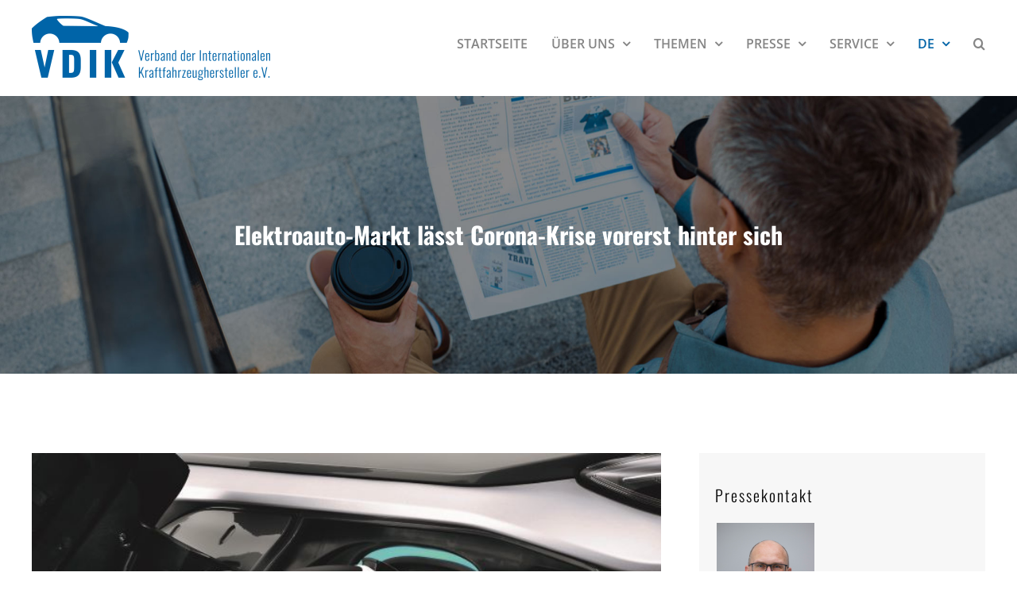

--- FILE ---
content_type: text/html; charset=UTF-8
request_url: https://www.vdik.de/2020/elektroauto-markt-laesst-corona-krise-vorerst-hinter-sich/
body_size: 23063
content:
<!DOCTYPE html>
<html class="avada-html-layout-wide avada-html-header-position-top" lang="de-DE" prefix="og: http://ogp.me/ns# fb: http://ogp.me/ns/fb#">
<head>
	<meta http-equiv="X-UA-Compatible" content="IE=edge" />
	<meta http-equiv="Content-Type" content="text/html; charset=utf-8"/>
	<meta name="viewport" content="width=device-width, initial-scale=1" />
	<style id="awlb-live-editor">.fusion-builder-live .fusion-builder-live-toolbar .fusion-toolbar-nav > li.fusion-branding .fusion-builder-logo-wrapper .fusiona-avada-logo {background: url( https://www.vdik.de/wp-content/uploads/2020/11/Logo-Grips-75x75-1.png ) no-repeat center !important;
				background-size: contain !important;
				width: 30px;
				height: 30px;}.fusion-builder-live .fusion-builder-live-toolbar .fusion-toolbar-nav > li.fusion-branding .fusion-builder-logo-wrapper .fusiona-avada-logo:before {
					display: none;
				}</style><meta name='robots' content='index, follow, max-image-preview:large, max-snippet:-1, max-video-preview:-1' />

	<!-- This site is optimized with the Yoast SEO plugin v26.6 - https://yoast.com/wordpress/plugins/seo/ -->
	<title>Elektroauto-Markt lässt Corona-Krise vorerst hinter sich | VDIK - Verband der Internationalen Kraftfahrzeughersteller e.V.</title>
	<meta name="description" content="In Deutschland wurden im Juni 18.896 Elektrofahrzeuge neu zugelassen, dazu zählen rein batteriebetriebene Elektroautos, Plug-In-Hybride und Brennstoffzellenfahrzeuge. Der Zuwachs beträgt 118 Prozent." />
	<link rel="canonical" href="https://www.vdik.de/2020/elektroauto-markt-laesst-corona-krise-vorerst-hinter-sich/" />
	<meta property="og:locale" content="de_DE" />
	<meta property="og:type" content="article" />
	<meta property="og:title" content="Elektroauto-Markt lässt Corona-Krise vorerst hinter sich | VDIK - Verband der Internationalen Kraftfahrzeughersteller e.V." />
	<meta property="og:description" content="In Deutschland wurden im Juni 18.896 Elektrofahrzeuge neu zugelassen, dazu zählen rein batteriebetriebene Elektroautos, Plug-In-Hybride und Brennstoffzellenfahrzeuge. Der Zuwachs beträgt 118 Prozent." />
	<meta property="og:url" content="https://www.vdik.de/2020/elektroauto-markt-laesst-corona-krise-vorerst-hinter-sich/" />
	<meta property="og:site_name" content="VDIK - Verband der Internationalen Kraftfahrzeughersteller e.V." />
	<meta property="article:published_time" content="2020-07-09T06:18:12+00:00" />
	<meta property="article:modified_time" content="2020-07-09T08:47:57+00:00" />
	<meta property="og:image" content="https://www.vdik.de/wp-content/uploads/2020/02/hyundai-kona-elektro-oktober-2018-02-lore-e1602163908540.jpg" />
	<meta property="og:image:width" content="666" />
	<meta property="og:image:height" content="375" />
	<meta property="og:image:type" content="image/jpeg" />
	<meta name="author" content="Löhr" />
	<meta name="twitter:card" content="summary_large_image" />
	<meta name="twitter:title" content="Elektroauto-Markt lässt Corona-Krise vorerst hinter sich" />
	<meta name="twitter:description" content="In Deutschland wurden im Juni 18.896 Elektrofahrzeuge neu zugelassen, dazu zählen rein batteriebetriebene Elektroautos, Plug-In-Hybride und Brennstoffzellenfahrzeuge. Der Zuwachs beträgt 118 Prozent." />
	<meta name="twitter:image" content="https://www.vdik.de/wp-content/uploads/2020/02/hyundai-kona-elektro-oktober-2018-02-lore-e1602163908540.jpg" />
	<meta name="twitter:creator" content="@der_vdik" />
	<meta name="twitter:site" content="@der_vdik" />
	<meta name="twitter:label1" content="Verfasst von" />
	<meta name="twitter:data1" content="Löhr" />
	<meta name="twitter:label2" content="Geschätzte Lesezeit" />
	<meta name="twitter:data2" content="2 Minuten" />
	<script type="application/ld+json" class="yoast-schema-graph">{"@context":"https://schema.org","@graph":[{"@type":"Article","@id":"https://www.vdik.de/2020/elektroauto-markt-laesst-corona-krise-vorerst-hinter-sich/#article","isPartOf":{"@id":"https://www.vdik.de/2020/elektroauto-markt-laesst-corona-krise-vorerst-hinter-sich/"},"author":{"name":"Löhr","@id":"https://www.vdik.de/#/schema/person/19941d125096a3ef7cd65c083234e800"},"headline":"Elektroauto-Markt lässt Corona-Krise vorerst hinter sich","datePublished":"2020-07-09T06:18:12+00:00","dateModified":"2020-07-09T08:47:57+00:00","mainEntityOfPage":{"@id":"https://www.vdik.de/2020/elektroauto-markt-laesst-corona-krise-vorerst-hinter-sich/"},"wordCount":384,"publisher":{"@id":"https://www.vdik.de/#organization"},"image":{"@id":"https://www.vdik.de/2020/elektroauto-markt-laesst-corona-krise-vorerst-hinter-sich/#primaryimage"},"thumbnailUrl":"https://www.vdik.de/wp-content/uploads/2020/02/hyundai-kona-elektro-oktober-2018-02-lore-e1602163908540.jpg","articleSection":["Pressemeldung"],"inLanguage":"de"},{"@type":"WebPage","@id":"https://www.vdik.de/2020/elektroauto-markt-laesst-corona-krise-vorerst-hinter-sich/","url":"https://www.vdik.de/2020/elektroauto-markt-laesst-corona-krise-vorerst-hinter-sich/","name":"Elektroauto-Markt lässt Corona-Krise vorerst hinter sich | VDIK - Verband der Internationalen Kraftfahrzeughersteller e.V.","isPartOf":{"@id":"https://www.vdik.de/#website"},"primaryImageOfPage":{"@id":"https://www.vdik.de/2020/elektroauto-markt-laesst-corona-krise-vorerst-hinter-sich/#primaryimage"},"image":{"@id":"https://www.vdik.de/2020/elektroauto-markt-laesst-corona-krise-vorerst-hinter-sich/#primaryimage"},"thumbnailUrl":"https://www.vdik.de/wp-content/uploads/2020/02/hyundai-kona-elektro-oktober-2018-02-lore-e1602163908540.jpg","datePublished":"2020-07-09T06:18:12+00:00","dateModified":"2020-07-09T08:47:57+00:00","description":"In Deutschland wurden im Juni 18.896 Elektrofahrzeuge neu zugelassen, dazu zählen rein batteriebetriebene Elektroautos, Plug-In-Hybride und Brennstoffzellenfahrzeuge. Der Zuwachs beträgt 118 Prozent.","breadcrumb":{"@id":"https://www.vdik.de/2020/elektroauto-markt-laesst-corona-krise-vorerst-hinter-sich/#breadcrumb"},"inLanguage":"de","potentialAction":[{"@type":"ReadAction","target":["https://www.vdik.de/2020/elektroauto-markt-laesst-corona-krise-vorerst-hinter-sich/"]}]},{"@type":"ImageObject","inLanguage":"de","@id":"https://www.vdik.de/2020/elektroauto-markt-laesst-corona-krise-vorerst-hinter-sich/#primaryimage","url":"https://www.vdik.de/wp-content/uploads/2020/02/hyundai-kona-elektro-oktober-2018-02-lore-e1602163908540.jpg","contentUrl":"https://www.vdik.de/wp-content/uploads/2020/02/hyundai-kona-elektro-oktober-2018-02-lore-e1602163908540.jpg","width":666,"height":375},{"@type":"BreadcrumbList","@id":"https://www.vdik.de/2020/elektroauto-markt-laesst-corona-krise-vorerst-hinter-sich/#breadcrumb","itemListElement":[{"@type":"ListItem","position":1,"name":"Startseite","item":"https://www.vdik.de/"},{"@type":"ListItem","position":2,"name":"Pressemeldungen","item":"https://www.vdik.de/presse/pressemeldungen/"},{"@type":"ListItem","position":3,"name":"Elektroauto-Markt lässt Corona-Krise vorerst hinter sich"}]},{"@type":"WebSite","@id":"https://www.vdik.de/#website","url":"https://www.vdik.de/","name":"VDIK - Verband der Internationalen Kraftfahrzeughersteller e.V.","description":"VDIK - Verband der Internationalen Kraftfahrzeughersteller e.V.","publisher":{"@id":"https://www.vdik.de/#organization"},"potentialAction":[{"@type":"SearchAction","target":{"@type":"EntryPoint","urlTemplate":"https://www.vdik.de/?s={search_term_string}"},"query-input":{"@type":"PropertyValueSpecification","valueRequired":true,"valueName":"search_term_string"}}],"inLanguage":"de"},{"@type":"Organization","@id":"https://www.vdik.de/#organization","name":"VDIK - Verband der Internationalen Kraftfahrzeughersteller e.V.","url":"https://www.vdik.de/","logo":{"@type":"ImageObject","inLanguage":"de","@id":"https://www.vdik.de/#/schema/logo/image/","url":"https://www.vdik.de/wp-content/uploads/2023/02/VDIK_logo_unterzeile_blau-header.png","contentUrl":"https://www.vdik.de/wp-content/uploads/2023/02/VDIK_logo_unterzeile_blau-header.png","width":300,"height":81,"caption":"VDIK - Verband der Internationalen Kraftfahrzeughersteller e.V."},"image":{"@id":"https://www.vdik.de/#/schema/logo/image/"},"sameAs":["https://x.com/der_vdik"]},{"@type":"Person","@id":"https://www.vdik.de/#/schema/person/19941d125096a3ef7cd65c083234e800","name":"Löhr"}]}</script>
	<!-- / Yoast SEO plugin. -->


<link rel='dns-prefetch' href='//cdn.jsdelivr.net' />
<link rel="alternate" type="application/rss+xml" title="VDIK - Verband der Internationalen Kraftfahrzeughersteller e.V. &raquo; Feed" href="https://www.vdik.de/feed/" />
<link rel="alternate" type="application/rss+xml" title="VDIK - Verband der Internationalen Kraftfahrzeughersteller e.V. &raquo; Kommentar-Feed" href="https://www.vdik.de/comments/feed/" />
					<link rel="shortcut icon" href="https://www.vdik.de/wp-content/uploads/2023/02/VDIK_logo_unterzeile_blau-32x32-1.png" type="image/x-icon" />
		
					<!-- Apple Touch Icon -->
			<link rel="apple-touch-icon" sizes="180x180" href="https://www.vdik.de/wp-content/uploads/2023/02/VDIK_logo_unterzeile_blau-180x180-1.png">
		
					<!-- Android Icon -->
			<link rel="icon" sizes="192x192" href="https://www.vdik.de/wp-content/uploads/2023/02/VDIK_logo_unterzeile_blau-192x192-1.png">
		
					<!-- MS Edge Icon -->
			<meta name="msapplication-TileImage" content="https://www.vdik.de/wp-content/uploads/2023/02/VDIK_logo_unterzeile_blau-270x270-1.png">
				<link rel="alternate" title="oEmbed (JSON)" type="application/json+oembed" href="https://www.vdik.de/wp-json/oembed/1.0/embed?url=https%3A%2F%2Fwww.vdik.de%2F2020%2Felektroauto-markt-laesst-corona-krise-vorerst-hinter-sich%2F" />
<link rel="alternate" title="oEmbed (XML)" type="text/xml+oembed" href="https://www.vdik.de/wp-json/oembed/1.0/embed?url=https%3A%2F%2Fwww.vdik.de%2F2020%2Felektroauto-markt-laesst-corona-krise-vorerst-hinter-sich%2F&#038;format=xml" />
					<meta name="description" content="In Deutschland wurden im Juni 18.896 Elektrofahrzeuge neu zugelassen, dazu zählen rein batteriebetriebene Elektroautos, Plug-In-Hybride und Brennstoffzellenfahrzeuge. Der Zuwachs beträgt 118 Prozent. Die Neuzulassungen von reinen Elektroautos (BEV) stiegen im Juni um 41 Prozent auf 8.119 Einheiten. Außerdem wurden fast vier Mal so viele Plug-In-Hybride (PHEV) wie im Vorjahresmonat neu zugelassen. Das Kraftfahrtbundesamt registrierte 10.749"/>
				
		<meta property="og:locale" content="de_DE"/>
		<meta property="og:type" content="article"/>
		<meta property="og:site_name" content="VDIK - Verband der Internationalen Kraftfahrzeughersteller e.V."/>
		<meta property="og:title" content="Elektroauto-Markt lässt Corona-Krise vorerst hinter sich | VDIK - Verband der Internationalen Kraftfahrzeughersteller e.V."/>
				<meta property="og:description" content="In Deutschland wurden im Juni 18.896 Elektrofahrzeuge neu zugelassen, dazu zählen rein batteriebetriebene Elektroautos, Plug-In-Hybride und Brennstoffzellenfahrzeuge. Der Zuwachs beträgt 118 Prozent. Die Neuzulassungen von reinen Elektroautos (BEV) stiegen im Juni um 41 Prozent auf 8.119 Einheiten. Außerdem wurden fast vier Mal so viele Plug-In-Hybride (PHEV) wie im Vorjahresmonat neu zugelassen. Das Kraftfahrtbundesamt registrierte 10.749"/>
				<meta property="og:url" content="https://www.vdik.de/2020/elektroauto-markt-laesst-corona-krise-vorerst-hinter-sich/"/>
										<meta property="article:published_time" content="2020-07-09T06:18:12+01:00"/>
							<meta property="article:modified_time" content="2020-07-09T08:47:57+01:00"/>
								<meta name="author" content="Löhr"/>
								<meta property="og:image" content="https://www.vdik.de/wp-content/uploads/2020/02/hyundai-kona-elektro-oktober-2018-02-lore-e1602163908540.jpg"/>
		<meta property="og:image:width" content="666"/>
		<meta property="og:image:height" content="375"/>
		<meta property="og:image:type" content="image/jpeg"/>
				<style id='wp-img-auto-sizes-contain-inline-css' type='text/css'>
img:is([sizes=auto i],[sizes^="auto," i]){contain-intrinsic-size:3000px 1500px}
/*# sourceURL=wp-img-auto-sizes-contain-inline-css */
</style>
<link rel='stylesheet' id='news-grid-styles-css' href='https://www.vdik.de/wp-content/plugins/news-grid/news-grid.css?ver=1.0' type='text/css' media='all' />
<link rel='stylesheet' id='fancybox-css' href='https://cdn.jsdelivr.net/npm/@fancyapps/ui@5.0/dist/fancybox/fancybox.css?ver=6.9' type='text/css' media='all' />
<link rel='stylesheet' id='pdfprnt_frontend-css' href='https://www.vdik.de/wp-content/plugins/pdf-print/css/frontend.css?ver=2.4.5' type='text/css' media='all' />
<link rel='stylesheet' id='wpml-menu-item-0-css' href='https://www.vdik.de/wp-content/plugins/sitepress-multilingual-cms/templates/language-switchers/menu-item/style.min.css?ver=1' type='text/css' media='all' />
<style id='wpml-menu-item-0-inline-css' type='text/css'>
.wpml-ls-slot-2, .wpml-ls-slot-2 a, .wpml-ls-slot-2 a:visited{color:#858585;}.wpml-ls-slot-2:hover, .wpml-ls-slot-2:hover a, .wpml-ls-slot-2 a:hover{color:#ffffff;}.wpml-ls-slot-2.wpml-ls-current-language, .wpml-ls-slot-2.wpml-ls-current-language a, .wpml-ls-slot-2.wpml-ls-current-language a:visited{color:#0064a8;}.wpml-ls-slot-2.wpml-ls-current-language:hover, .wpml-ls-slot-2.wpml-ls-current-language:hover a, .wpml-ls-slot-2.wpml-ls-current-language a:hover{color:#09b59e;}.wpml-ls-slot-2.wpml-ls-current-language .wpml-ls-slot-2, .wpml-ls-slot-2.wpml-ls-current-language .wpml-ls-slot-2 a, .wpml-ls-slot-2.wpml-ls-current-language .wpml-ls-slot-2 a:visited{color:#858585;}.wpml-ls-slot-2.wpml-ls-current-language .wpml-ls-slot-2:hover, .wpml-ls-slot-2.wpml-ls-current-language .wpml-ls-slot-2:hover a, .wpml-ls-slot-2.wpml-ls-current-language .wpml-ls-slot-2 a:hover {color:#ffffff;}
/*# sourceURL=wpml-menu-item-0-inline-css */
</style>
<link rel='stylesheet' id='cms-navigation-style-base-css' href='https://www.vdik.de/wp-content/plugins/wpml-cms-nav/res/css/cms-navigation-base.css?ver=1.5.6' type='text/css' media='screen' />
<link rel='stylesheet' id='cms-navigation-style-css' href='https://www.vdik.de/wp-content/plugins/wpml-cms-nav/res/css/cms-navigation.css?ver=1.5.6' type='text/css' media='screen' />
<link rel='stylesheet' id='borlabs-cookie-custom-css' href='https://www.vdik.de/wp-content/cache/borlabs-cookie/1/borlabs-cookie-1-de.css?ver=3.3.22-101' type='text/css' media='all' />
<link rel='stylesheet' id='child-style-css' href='https://www.vdik.de/wp-content/themes/Avada-Child-Theme/style.css?ver=6.9' type='text/css' media='all' />
<link rel='stylesheet' id='fusion-dynamic-css-css' href='https://www.vdik.de/wp-content/uploads/fusion-styles/d1561a16eab2b9248625ac9871094355.min.css?ver=3.14' type='text/css' media='all' />
<script type="text/javascript" src="https://www.vdik.de/wp-includes/js/jquery/jquery.min.js?ver=3.7.1" id="jquery-core-js"></script>
<script type="text/javascript" id="3d-flip-book-client-locale-loader-js-extra">
/* <![CDATA[ */
var FB3D_CLIENT_LOCALE = {"ajaxurl":"https://www.vdik.de/wp-admin/admin-ajax.php","dictionary":{"Table of contents":"Table of contents","Close":"Close","Bookmarks":"Bookmarks","Thumbnails":"Thumbnails","Search":"Search","Share":"Share","Facebook":"Facebook","Twitter":"Twitter","Email":"Email","Play":"Play","Previous page":"Previous page","Next page":"Next page","Zoom in":"Zoom in","Zoom out":"Zoom out","Fit view":"Fit view","Auto play":"Auto play","Full screen":"Full screen","More":"More","Smart pan":"Smart pan","Single page":"Single page","Sounds":"Sounds","Stats":"Stats","Print":"Print","Download":"Download","Goto first page":"Goto first page","Goto last page":"Goto last page"},"images":"https://www.vdik.de/wp-content/plugins/interactive-3d-flipbook-powered-physics-engine/assets/images/","jsData":{"urls":[],"posts":{"ids_mis":[],"ids":[]},"pages":[],"firstPages":[],"bookCtrlProps":[],"bookTemplates":[]},"key":"3d-flip-book","pdfJS":{"pdfJsLib":"https://www.vdik.de/wp-content/plugins/interactive-3d-flipbook-powered-physics-engine/assets/js/pdf.min.js?ver=4.3.136","pdfJsWorker":"https://www.vdik.de/wp-content/plugins/interactive-3d-flipbook-powered-physics-engine/assets/js/pdf.worker.js?ver=4.3.136","stablePdfJsLib":"https://www.vdik.de/wp-content/plugins/interactive-3d-flipbook-powered-physics-engine/assets/js/stable/pdf.min.js?ver=2.5.207","stablePdfJsWorker":"https://www.vdik.de/wp-content/plugins/interactive-3d-flipbook-powered-physics-engine/assets/js/stable/pdf.worker.js?ver=2.5.207","pdfJsCMapUrl":"https://www.vdik.de/wp-content/plugins/interactive-3d-flipbook-powered-physics-engine/assets/cmaps/"},"cacheurl":"https://www.vdik.de/wp-content/uploads/3d-flip-book/cache/","pluginsurl":"https://www.vdik.de/wp-content/plugins/","pluginurl":"https://www.vdik.de/wp-content/plugins/interactive-3d-flipbook-powered-physics-engine/","thumbnailSize":{"width":"150","height":"150"},"version":"1.16.17"};
//# sourceURL=3d-flip-book-client-locale-loader-js-extra
/* ]]> */
</script>
<script type="text/javascript" src="https://www.vdik.de/wp-content/plugins/interactive-3d-flipbook-powered-physics-engine/assets/js/client-locale-loader.js?ver=1.16.17" id="3d-flip-book-client-locale-loader-js" async="async" data-wp-strategy="async"></script>
<script type="text/javascript" src="//www.vdik.de/wp-content/plugins/revslider/sr6/assets/js/rbtools.min.js?ver=6.7.39" id="tp-tools-js"></script>
<script type="text/javascript" src="//www.vdik.de/wp-content/plugins/revslider/sr6/assets/js/rs6.min.js?ver=6.7.39" id="revmin-js"></script>
<script data-no-optimize="1" data-no-minify="1" data-cfasync="false" type="text/javascript" src="https://www.vdik.de/wp-content/cache/borlabs-cookie/1/borlabs-cookie-config-de.json.js?ver=3.3.22-114" id="borlabs-cookie-config-js"></script>
<script data-no-optimize="1" data-no-minify="1" data-cfasync="false" type="text/javascript" id="borlabs-cookie-config-js-after">
/* <![CDATA[ */
document.addEventListener("DOMContentLoaded", function() {
    const borlabsCookieBoxElement = document.getElementById("BorlabsCookieBox");
    if (borlabsCookieBoxElement && borlabsCookieBoxElement.parentNode !== document.body) {
      document.body.appendChild(borlabsCookieBoxElement);
    }
    const borlabsCookieWidgetElement = document.getElementById("BorlabsCookieWidget");
    if (borlabsCookieWidgetElement && borlabsCookieWidgetElement.parentNode !== document.body) {
      document.body.appendChild(borlabsCookieWidgetElement);
    }
});
//# sourceURL=borlabs-cookie-config-js-after
/* ]]> */
</script>
<script data-no-optimize="1" data-no-minify="1" data-cfasync="false" type="text/javascript" src="https://www.vdik.de/wp-content/plugins/borlabs-cookie/assets/javascript/borlabs-cookie-prioritize.min.js?ver=3.3.22" id="borlabs-cookie-prioritize-js"></script>
<link rel="https://api.w.org/" href="https://www.vdik.de/wp-json/" /><link rel="alternate" title="JSON" type="application/json" href="https://www.vdik.de/wp-json/wp/v2/posts/4339" /><link rel="EditURI" type="application/rsd+xml" title="RSD" href="https://www.vdik.de/xmlrpc.php?rsd" />
<meta name="generator" content="WordPress 6.9" />
<link rel='shortlink' href='https://www.vdik.de/?p=4339' />
<meta name="generator" content="WPML ver:4.8.6 stt:1,3;" />
<!-- Analytics by WP Statistics - https://wp-statistics.com -->
<style type="text/css" id="css-fb-visibility">@media screen and (max-width: 640px){.fusion-no-small-visibility{display:none !important;}body .sm-text-align-center{text-align:center !important;}body .sm-text-align-left{text-align:left !important;}body .sm-text-align-right{text-align:right !important;}body .sm-text-align-justify{text-align:justify !important;}body .sm-flex-align-center{justify-content:center !important;}body .sm-flex-align-flex-start{justify-content:flex-start !important;}body .sm-flex-align-flex-end{justify-content:flex-end !important;}body .sm-mx-auto{margin-left:auto !important;margin-right:auto !important;}body .sm-ml-auto{margin-left:auto !important;}body .sm-mr-auto{margin-right:auto !important;}body .fusion-absolute-position-small{position:absolute;top:auto;width:100%;}.awb-sticky.awb-sticky-small{ position: sticky; top: var(--awb-sticky-offset,0); }}@media screen and (min-width: 641px) and (max-width: 1024px){.fusion-no-medium-visibility{display:none !important;}body .md-text-align-center{text-align:center !important;}body .md-text-align-left{text-align:left !important;}body .md-text-align-right{text-align:right !important;}body .md-text-align-justify{text-align:justify !important;}body .md-flex-align-center{justify-content:center !important;}body .md-flex-align-flex-start{justify-content:flex-start !important;}body .md-flex-align-flex-end{justify-content:flex-end !important;}body .md-mx-auto{margin-left:auto !important;margin-right:auto !important;}body .md-ml-auto{margin-left:auto !important;}body .md-mr-auto{margin-right:auto !important;}body .fusion-absolute-position-medium{position:absolute;top:auto;width:100%;}.awb-sticky.awb-sticky-medium{ position: sticky; top: var(--awb-sticky-offset,0); }}@media screen and (min-width: 1025px){.fusion-no-large-visibility{display:none !important;}body .lg-text-align-center{text-align:center !important;}body .lg-text-align-left{text-align:left !important;}body .lg-text-align-right{text-align:right !important;}body .lg-text-align-justify{text-align:justify !important;}body .lg-flex-align-center{justify-content:center !important;}body .lg-flex-align-flex-start{justify-content:flex-start !important;}body .lg-flex-align-flex-end{justify-content:flex-end !important;}body .lg-mx-auto{margin-left:auto !important;margin-right:auto !important;}body .lg-ml-auto{margin-left:auto !important;}body .lg-mr-auto{margin-right:auto !important;}body .fusion-absolute-position-large{position:absolute;top:auto;width:100%;}.awb-sticky.awb-sticky-large{ position: sticky; top: var(--awb-sticky-offset,0); }}</style><style type="text/css" id="fusion-branding-style">#wpadminbar .avada-menu > .ab-item:before,#wpadminbar > #wp-toolbar #wp-admin-bar-fb-edit > .ab-item:before {background: url( https://www.vdik.de/wp-content/uploads/2020/11/IconLogo.png ) no-repeat center !important;background-size: auto !important;content: "" !important;
						padding: 2px 0;
						width: 20px;
						height: 20px;
						background-size: contain !important;}</style><script>
(function() {
    window.brlbsAvadaConsentGiven = new Set();
    window.fusionGetConsent = window.fusionGetConsent || function (service) {
        return window.brlbsAvadaConsentGiven.has(service);
    }
})();
</script><script data-borlabs-cookie-script-blocker-ignore>
if ('0' === '1' && ('0' === '1' || '1' === '1')) {
    window['gtag_enable_tcf_support'] = true;
}
window.dataLayer = window.dataLayer || [];
if (typeof gtag !== 'function') {
    function gtag() {
        dataLayer.push(arguments);
    }
}
gtag('set', 'developer_id.dYjRjMm', true);
if ('0' === '1' || '1' === '1') {
    if (window.BorlabsCookieGoogleConsentModeDefaultSet !== true) {
        let getCookieValue = function (name) {
            return document.cookie.match('(^|;)\\s*' + name + '\\s*=\\s*([^;]+)')?.pop() || '';
        };
        let cookieValue = getCookieValue('borlabs-cookie-gcs');
        let consentsFromCookie = {};
        if (cookieValue !== '') {
            consentsFromCookie = JSON.parse(decodeURIComponent(cookieValue));
        }
        let defaultValues = {
            'ad_storage': 'denied',
            'ad_user_data': 'denied',
            'ad_personalization': 'denied',
            'analytics_storage': 'denied',
            'functionality_storage': 'denied',
            'personalization_storage': 'denied',
            'security_storage': 'denied',
            'wait_for_update': 500,
        };
        gtag('consent', 'default', { ...defaultValues, ...consentsFromCookie });
    }
    window.BorlabsCookieGoogleConsentModeDefaultSet = true;
    let borlabsCookieConsentChangeHandler = function () {
        window.dataLayer = window.dataLayer || [];
        if (typeof gtag !== 'function') { function gtag(){dataLayer.push(arguments);} }

        let getCookieValue = function (name) {
            return document.cookie.match('(^|;)\\s*' + name + '\\s*=\\s*([^;]+)')?.pop() || '';
        };
        let cookieValue = getCookieValue('borlabs-cookie-gcs');
        let consentsFromCookie = {};
        if (cookieValue !== '') {
            consentsFromCookie = JSON.parse(decodeURIComponent(cookieValue));
        }

        consentsFromCookie.analytics_storage = BorlabsCookie.Consents.hasConsent('google-analytics') ? 'granted' : 'denied';

        BorlabsCookie.CookieLibrary.setCookie(
            'borlabs-cookie-gcs',
            JSON.stringify(consentsFromCookie),
            BorlabsCookie.Settings.automaticCookieDomainAndPath.value ? '' : BorlabsCookie.Settings.cookieDomain.value,
            BorlabsCookie.Settings.cookiePath.value,
            BorlabsCookie.Cookie.getPluginCookie().expires,
            BorlabsCookie.Settings.cookieSecure.value,
            BorlabsCookie.Settings.cookieSameSite.value
        );
    }
    document.addEventListener('borlabs-cookie-consent-saved', borlabsCookieConsentChangeHandler);
    document.addEventListener('borlabs-cookie-handle-unblock', borlabsCookieConsentChangeHandler);
}
if ('0' === '1') {
    gtag("js", new Date());
    gtag("config", "UA-152804205-1", {"anonymize_ip": true});

    (function (w, d, s, i) {
        var f = d.getElementsByTagName(s)[0],
            j = d.createElement(s);
        j.async = true;
        j.src =
            "https://www.googletagmanager.com/gtag/js?id=" + i;
        f.parentNode.insertBefore(j, f);
    })(window, document, "script", "UA-152804205-1");
}
</script><script>
  window.brlbsWpStatisticsDOMContentLoadedHasAlreadyFired = false;
  document.addEventListener("DOMContentLoaded", function () {
    window.brlbsWpStatisticsDOMContentLoadedHasAlreadyFired = true;
  });
</script><meta name="generator" content="Powered by Slider Revolution 6.7.39 - responsive, Mobile-Friendly Slider Plugin for WordPress with comfortable drag and drop interface." />
<script>function setREVStartSize(e){
			//window.requestAnimationFrame(function() {
				window.RSIW = window.RSIW===undefined ? window.innerWidth : window.RSIW;
				window.RSIH = window.RSIH===undefined ? window.innerHeight : window.RSIH;
				try {
					var pw = document.getElementById(e.c).parentNode.offsetWidth,
						newh;
					pw = pw===0 || isNaN(pw) || (e.l=="fullwidth" || e.layout=="fullwidth") ? window.RSIW : pw;
					e.tabw = e.tabw===undefined ? 0 : parseInt(e.tabw);
					e.thumbw = e.thumbw===undefined ? 0 : parseInt(e.thumbw);
					e.tabh = e.tabh===undefined ? 0 : parseInt(e.tabh);
					e.thumbh = e.thumbh===undefined ? 0 : parseInt(e.thumbh);
					e.tabhide = e.tabhide===undefined ? 0 : parseInt(e.tabhide);
					e.thumbhide = e.thumbhide===undefined ? 0 : parseInt(e.thumbhide);
					e.mh = e.mh===undefined || e.mh=="" || e.mh==="auto" ? 0 : parseInt(e.mh,0);
					if(e.layout==="fullscreen" || e.l==="fullscreen")
						newh = Math.max(e.mh,window.RSIH);
					else{
						e.gw = Array.isArray(e.gw) ? e.gw : [e.gw];
						for (var i in e.rl) if (e.gw[i]===undefined || e.gw[i]===0) e.gw[i] = e.gw[i-1];
						e.gh = e.el===undefined || e.el==="" || (Array.isArray(e.el) && e.el.length==0)? e.gh : e.el;
						e.gh = Array.isArray(e.gh) ? e.gh : [e.gh];
						for (var i in e.rl) if (e.gh[i]===undefined || e.gh[i]===0) e.gh[i] = e.gh[i-1];
											
						var nl = new Array(e.rl.length),
							ix = 0,
							sl;
						e.tabw = e.tabhide>=pw ? 0 : e.tabw;
						e.thumbw = e.thumbhide>=pw ? 0 : e.thumbw;
						e.tabh = e.tabhide>=pw ? 0 : e.tabh;
						e.thumbh = e.thumbhide>=pw ? 0 : e.thumbh;
						for (var i in e.rl) nl[i] = e.rl[i]<window.RSIW ? 0 : e.rl[i];
						sl = nl[0];
						for (var i in nl) if (sl>nl[i] && nl[i]>0) { sl = nl[i]; ix=i;}
						var m = pw>(e.gw[ix]+e.tabw+e.thumbw) ? 1 : (pw-(e.tabw+e.thumbw)) / (e.gw[ix]);
						newh =  (e.gh[ix] * m) + (e.tabh + e.thumbh);
					}
					var el = document.getElementById(e.c);
					if (el!==null && el) el.style.height = newh+"px";
					el = document.getElementById(e.c+"_wrapper");
					if (el!==null && el) {
						el.style.height = newh+"px";
						el.style.display = "block";
					}
				} catch(e){
					console.log("Failure at Presize of Slider:" + e)
				}
			//});
		  };</script>
		<script type="text/javascript">
			var doc = document.documentElement;
			doc.setAttribute( 'data-useragent', navigator.userAgent );
		</script>
		
	<style id='global-styles-inline-css' type='text/css'>
:root{--wp--preset--aspect-ratio--square: 1;--wp--preset--aspect-ratio--4-3: 4/3;--wp--preset--aspect-ratio--3-4: 3/4;--wp--preset--aspect-ratio--3-2: 3/2;--wp--preset--aspect-ratio--2-3: 2/3;--wp--preset--aspect-ratio--16-9: 16/9;--wp--preset--aspect-ratio--9-16: 9/16;--wp--preset--color--black: #000000;--wp--preset--color--cyan-bluish-gray: #abb8c3;--wp--preset--color--white: #ffffff;--wp--preset--color--pale-pink: #f78da7;--wp--preset--color--vivid-red: #cf2e2e;--wp--preset--color--luminous-vivid-orange: #ff6900;--wp--preset--color--luminous-vivid-amber: #fcb900;--wp--preset--color--light-green-cyan: #7bdcb5;--wp--preset--color--vivid-green-cyan: #00d084;--wp--preset--color--pale-cyan-blue: #8ed1fc;--wp--preset--color--vivid-cyan-blue: #0693e3;--wp--preset--color--vivid-purple: #9b51e0;--wp--preset--color--awb-color-1: rgba(255,255,255,1);--wp--preset--color--awb-color-2: rgba(246,246,246,1);--wp--preset--color--awb-color-3: rgba(204,204,204,1);--wp--preset--color--awb-color-4: rgba(160,206,78,1);--wp--preset--color--awb-color-5: rgba(9,181,158,1);--wp--preset--color--awb-color-6: rgba(0,100,168,1);--wp--preset--color--awb-color-7: rgba(51,51,51,1);--wp--preset--color--awb-color-8: rgba(0,0,0,1);--wp--preset--color--awb-color-custom-10: rgba(116,116,116,1);--wp--preset--color--awb-color-custom-11: rgba(75,75,75,1);--wp--preset--color--awb-color-custom-12: rgba(133,133,133,1);--wp--preset--color--awb-color-custom-13: rgba(248,248,248,1);--wp--preset--color--awb-color-custom-14: rgba(9,181,158,0.8);--wp--preset--color--awb-color-custom-15: rgba(235,234,234,1);--wp--preset--color--awb-color-custom-16: rgba(232,232,232,1);--wp--preset--color--awb-color-custom-17: rgba(229,229,229,1);--wp--preset--color--awb-color-custom-18: rgba(224,222,222,1);--wp--preset--gradient--vivid-cyan-blue-to-vivid-purple: linear-gradient(135deg,rgb(6,147,227) 0%,rgb(155,81,224) 100%);--wp--preset--gradient--light-green-cyan-to-vivid-green-cyan: linear-gradient(135deg,rgb(122,220,180) 0%,rgb(0,208,130) 100%);--wp--preset--gradient--luminous-vivid-amber-to-luminous-vivid-orange: linear-gradient(135deg,rgb(252,185,0) 0%,rgb(255,105,0) 100%);--wp--preset--gradient--luminous-vivid-orange-to-vivid-red: linear-gradient(135deg,rgb(255,105,0) 0%,rgb(207,46,46) 100%);--wp--preset--gradient--very-light-gray-to-cyan-bluish-gray: linear-gradient(135deg,rgb(238,238,238) 0%,rgb(169,184,195) 100%);--wp--preset--gradient--cool-to-warm-spectrum: linear-gradient(135deg,rgb(74,234,220) 0%,rgb(151,120,209) 20%,rgb(207,42,186) 40%,rgb(238,44,130) 60%,rgb(251,105,98) 80%,rgb(254,248,76) 100%);--wp--preset--gradient--blush-light-purple: linear-gradient(135deg,rgb(255,206,236) 0%,rgb(152,150,240) 100%);--wp--preset--gradient--blush-bordeaux: linear-gradient(135deg,rgb(254,205,165) 0%,rgb(254,45,45) 50%,rgb(107,0,62) 100%);--wp--preset--gradient--luminous-dusk: linear-gradient(135deg,rgb(255,203,112) 0%,rgb(199,81,192) 50%,rgb(65,88,208) 100%);--wp--preset--gradient--pale-ocean: linear-gradient(135deg,rgb(255,245,203) 0%,rgb(182,227,212) 50%,rgb(51,167,181) 100%);--wp--preset--gradient--electric-grass: linear-gradient(135deg,rgb(202,248,128) 0%,rgb(113,206,126) 100%);--wp--preset--gradient--midnight: linear-gradient(135deg,rgb(2,3,129) 0%,rgb(40,116,252) 100%);--wp--preset--font-size--small: 12px;--wp--preset--font-size--medium: 20px;--wp--preset--font-size--large: 24px;--wp--preset--font-size--x-large: 42px;--wp--preset--font-size--normal: 16px;--wp--preset--font-size--xlarge: 32px;--wp--preset--font-size--huge: 48px;--wp--preset--spacing--20: 0.44rem;--wp--preset--spacing--30: 0.67rem;--wp--preset--spacing--40: 1rem;--wp--preset--spacing--50: 1.5rem;--wp--preset--spacing--60: 2.25rem;--wp--preset--spacing--70: 3.38rem;--wp--preset--spacing--80: 5.06rem;--wp--preset--shadow--natural: 6px 6px 9px rgba(0, 0, 0, 0.2);--wp--preset--shadow--deep: 12px 12px 50px rgba(0, 0, 0, 0.4);--wp--preset--shadow--sharp: 6px 6px 0px rgba(0, 0, 0, 0.2);--wp--preset--shadow--outlined: 6px 6px 0px -3px rgb(255, 255, 255), 6px 6px rgb(0, 0, 0);--wp--preset--shadow--crisp: 6px 6px 0px rgb(0, 0, 0);}:where(.is-layout-flex){gap: 0.5em;}:where(.is-layout-grid){gap: 0.5em;}body .is-layout-flex{display: flex;}.is-layout-flex{flex-wrap: wrap;align-items: center;}.is-layout-flex > :is(*, div){margin: 0;}body .is-layout-grid{display: grid;}.is-layout-grid > :is(*, div){margin: 0;}:where(.wp-block-columns.is-layout-flex){gap: 2em;}:where(.wp-block-columns.is-layout-grid){gap: 2em;}:where(.wp-block-post-template.is-layout-flex){gap: 1.25em;}:where(.wp-block-post-template.is-layout-grid){gap: 1.25em;}.has-black-color{color: var(--wp--preset--color--black) !important;}.has-cyan-bluish-gray-color{color: var(--wp--preset--color--cyan-bluish-gray) !important;}.has-white-color{color: var(--wp--preset--color--white) !important;}.has-pale-pink-color{color: var(--wp--preset--color--pale-pink) !important;}.has-vivid-red-color{color: var(--wp--preset--color--vivid-red) !important;}.has-luminous-vivid-orange-color{color: var(--wp--preset--color--luminous-vivid-orange) !important;}.has-luminous-vivid-amber-color{color: var(--wp--preset--color--luminous-vivid-amber) !important;}.has-light-green-cyan-color{color: var(--wp--preset--color--light-green-cyan) !important;}.has-vivid-green-cyan-color{color: var(--wp--preset--color--vivid-green-cyan) !important;}.has-pale-cyan-blue-color{color: var(--wp--preset--color--pale-cyan-blue) !important;}.has-vivid-cyan-blue-color{color: var(--wp--preset--color--vivid-cyan-blue) !important;}.has-vivid-purple-color{color: var(--wp--preset--color--vivid-purple) !important;}.has-black-background-color{background-color: var(--wp--preset--color--black) !important;}.has-cyan-bluish-gray-background-color{background-color: var(--wp--preset--color--cyan-bluish-gray) !important;}.has-white-background-color{background-color: var(--wp--preset--color--white) !important;}.has-pale-pink-background-color{background-color: var(--wp--preset--color--pale-pink) !important;}.has-vivid-red-background-color{background-color: var(--wp--preset--color--vivid-red) !important;}.has-luminous-vivid-orange-background-color{background-color: var(--wp--preset--color--luminous-vivid-orange) !important;}.has-luminous-vivid-amber-background-color{background-color: var(--wp--preset--color--luminous-vivid-amber) !important;}.has-light-green-cyan-background-color{background-color: var(--wp--preset--color--light-green-cyan) !important;}.has-vivid-green-cyan-background-color{background-color: var(--wp--preset--color--vivid-green-cyan) !important;}.has-pale-cyan-blue-background-color{background-color: var(--wp--preset--color--pale-cyan-blue) !important;}.has-vivid-cyan-blue-background-color{background-color: var(--wp--preset--color--vivid-cyan-blue) !important;}.has-vivid-purple-background-color{background-color: var(--wp--preset--color--vivid-purple) !important;}.has-black-border-color{border-color: var(--wp--preset--color--black) !important;}.has-cyan-bluish-gray-border-color{border-color: var(--wp--preset--color--cyan-bluish-gray) !important;}.has-white-border-color{border-color: var(--wp--preset--color--white) !important;}.has-pale-pink-border-color{border-color: var(--wp--preset--color--pale-pink) !important;}.has-vivid-red-border-color{border-color: var(--wp--preset--color--vivid-red) !important;}.has-luminous-vivid-orange-border-color{border-color: var(--wp--preset--color--luminous-vivid-orange) !important;}.has-luminous-vivid-amber-border-color{border-color: var(--wp--preset--color--luminous-vivid-amber) !important;}.has-light-green-cyan-border-color{border-color: var(--wp--preset--color--light-green-cyan) !important;}.has-vivid-green-cyan-border-color{border-color: var(--wp--preset--color--vivid-green-cyan) !important;}.has-pale-cyan-blue-border-color{border-color: var(--wp--preset--color--pale-cyan-blue) !important;}.has-vivid-cyan-blue-border-color{border-color: var(--wp--preset--color--vivid-cyan-blue) !important;}.has-vivid-purple-border-color{border-color: var(--wp--preset--color--vivid-purple) !important;}.has-vivid-cyan-blue-to-vivid-purple-gradient-background{background: var(--wp--preset--gradient--vivid-cyan-blue-to-vivid-purple) !important;}.has-light-green-cyan-to-vivid-green-cyan-gradient-background{background: var(--wp--preset--gradient--light-green-cyan-to-vivid-green-cyan) !important;}.has-luminous-vivid-amber-to-luminous-vivid-orange-gradient-background{background: var(--wp--preset--gradient--luminous-vivid-amber-to-luminous-vivid-orange) !important;}.has-luminous-vivid-orange-to-vivid-red-gradient-background{background: var(--wp--preset--gradient--luminous-vivid-orange-to-vivid-red) !important;}.has-very-light-gray-to-cyan-bluish-gray-gradient-background{background: var(--wp--preset--gradient--very-light-gray-to-cyan-bluish-gray) !important;}.has-cool-to-warm-spectrum-gradient-background{background: var(--wp--preset--gradient--cool-to-warm-spectrum) !important;}.has-blush-light-purple-gradient-background{background: var(--wp--preset--gradient--blush-light-purple) !important;}.has-blush-bordeaux-gradient-background{background: var(--wp--preset--gradient--blush-bordeaux) !important;}.has-luminous-dusk-gradient-background{background: var(--wp--preset--gradient--luminous-dusk) !important;}.has-pale-ocean-gradient-background{background: var(--wp--preset--gradient--pale-ocean) !important;}.has-electric-grass-gradient-background{background: var(--wp--preset--gradient--electric-grass) !important;}.has-midnight-gradient-background{background: var(--wp--preset--gradient--midnight) !important;}.has-small-font-size{font-size: var(--wp--preset--font-size--small) !important;}.has-medium-font-size{font-size: var(--wp--preset--font-size--medium) !important;}.has-large-font-size{font-size: var(--wp--preset--font-size--large) !important;}.has-x-large-font-size{font-size: var(--wp--preset--font-size--x-large) !important;}
/*# sourceURL=global-styles-inline-css */
</style>
<link rel='stylesheet' id='rs-plugin-settings-css' href='//www.vdik.de/wp-content/plugins/revslider/sr6/assets/css/rs6.css?ver=6.7.39' type='text/css' media='all' />
<style id='rs-plugin-settings-inline-css' type='text/css'>
#rs-demo-id {}
/*# sourceURL=rs-plugin-settings-inline-css */
</style>
</head>

<body class="wp-singular post-template-default single single-post postid-4339 single-format-standard wp-theme-Avada wp-child-theme-Avada-Child-Theme has-sidebar fusion-image-hovers fusion-pagination-sizing fusion-button_type-flat fusion-button_span-no fusion-button_gradient-linear avada-image-rollover-circle-yes avada-image-rollover-no fusion-body ltr fusion-sticky-header no-mobile-sticky-header no-mobile-slidingbar avada-has-rev-slider-styles fusion-disable-outline fusion-sub-menu-fade mobile-logo-pos-left layout-wide-mode avada-has-boxed-modal-shadow-none layout-scroll-offset-full avada-has-zero-margin-offset-top fusion-top-header menu-text-align-center mobile-menu-design-modern fusion-show-pagination-text fusion-header-layout-v1 avada-responsive avada-footer-fx-none avada-menu-highlight-style-bottombar fusion-search-form-clean fusion-main-menu-search-overlay fusion-avatar-square avada-sticky-shrinkage avada-dropdown-styles avada-blog-layout-large alternate avada-blog-archive-layout-large alternate avada-header-shadow-no avada-menu-icon-position-right avada-has-megamenu-shadow avada-has-mainmenu-dropdown-divider avada-has-pagetitle-bg-full avada-has-mobile-menu-search avada-has-main-nav-search-icon avada-has-megamenu-item-divider avada-has-titlebar-bar_and_content avada-has-pagination-padding avada-flyout-menu-direction-fade avada-ec-views-v1" data-awb-post-id="4339">
		<a class="skip-link screen-reader-text" href="#content">Zum Inhalt springen</a>

	<div id="boxed-wrapper">
		
		<div id="wrapper" class="fusion-wrapper">
			<div id="home" style="position:relative;top:-1px;"></div>
							
					
			<header class="fusion-header-wrapper">
				<div class="fusion-header-v1 fusion-logo-alignment fusion-logo-left fusion-sticky-menu-1 fusion-sticky-logo-1 fusion-mobile-logo-1  fusion-mobile-menu-design-modern">
					<div class="fusion-header-sticky-height"></div>
<div class="fusion-header">
	<div class="fusion-row">
					<div class="fusion-logo" data-margin-top="20px" data-margin-bottom="20px" data-margin-left="0px" data-margin-right="0px">
			<a class="fusion-logo-link"  href="https://www.vdik.de/" >

						<!-- standard logo -->
			<img src="https://www.vdik.de/wp-content/uploads/2023/02/VDIK_logo_unterzeile_blau-header.png" srcset="https://www.vdik.de/wp-content/uploads/2023/02/VDIK_logo_unterzeile_blau-header.png 1x" width="300" height="81" alt="VDIK &#8211; Verband der Internationalen Kraftfahrzeughersteller e.V. Logo" data-retina_logo_url="" class="fusion-standard-logo" />

											<!-- mobile logo -->
				<img src="https://www.vdik.de/wp-content/uploads/2023/02/VDIK_logo_unterzeile_blau-mobile-header.png" srcset="https://www.vdik.de/wp-content/uploads/2023/02/VDIK_logo_unterzeile_blau-mobile-header.png 1x, https://www.vdik.de/wp-content/uploads/2023/02/VDIK_logo_unterzeile_blau-mobile-header-retina.png 2x" width="202" height="55" style="max-height:55px;height:auto;" alt="VDIK &#8211; Verband der Internationalen Kraftfahrzeughersteller e.V. Logo" data-retina_logo_url="https://www.vdik.de/wp-content/uploads/2023/02/VDIK_logo_unterzeile_blau-mobile-header-retina.png" class="fusion-mobile-logo" />
			
											<!-- sticky header logo -->
				<img src="https://www.vdik.de/wp-content/uploads/2023/02/VDIK_logo_unterzeile_blau-ohne-text.png" srcset="https://www.vdik.de/wp-content/uploads/2023/02/VDIK_logo_unterzeile_blau-ohne-text.png 1x, https://www.vdik.de/wp-content/uploads/2023/02/VDIK_logo_unterzeile_blau-ohne-text-retina.png 2x" width="61" height="39" style="max-height:39px;height:auto;" alt="VDIK &#8211; Verband der Internationalen Kraftfahrzeughersteller e.V. Logo" data-retina_logo_url="https://www.vdik.de/wp-content/uploads/2023/02/VDIK_logo_unterzeile_blau-ohne-text-retina.png" class="fusion-sticky-logo" />
					</a>
		</div>		<nav class="fusion-main-menu" aria-label="Hauptmenü"><div class="fusion-overlay-search">		<form role="search" class="searchform fusion-search-form  fusion-live-search fusion-search-form-clean" method="get" action="https://www.vdik.de/">
			<div class="fusion-search-form-content">

				
				<div class="fusion-search-field search-field">
					<label><span class="screen-reader-text">Suche nach:</span>
													<input type="search" class="s fusion-live-search-input" name="s" id="fusion-live-search-input-0" autocomplete="off" placeholder="Suchen..." required aria-required="true" aria-label="Suchen..."/>
											</label>
				</div>
				<div class="fusion-search-button search-button">
					<input type="submit" class="fusion-search-submit searchsubmit" aria-label="Suche" value="&#xf002;" />
										<div class="fusion-slider-loading"></div>
									</div>

				
			</div>


							<div class="fusion-search-results-wrapper"><div class="fusion-search-results"></div></div>
			
		</form>
		<div class="fusion-search-spacer"></div><a href="#" role="button" aria-label="Schließe die Suche" class="fusion-close-search"></a></div><ul id="menu-main-navi" class="fusion-menu"><li  id="menu-item-33"  class="menu-item menu-item-type-post_type menu-item-object-page menu-item-home menu-item-33"  data-item-id="33"><a  href="https://www.vdik.de/" class="fusion-bottombar-highlight"><span class="menu-text">Startseite</span></a></li><li  id="menu-item-616"  class="menu-item menu-item-type-post_type menu-item-object-page menu-item-has-children menu-item-616 fusion-dropdown-menu"  data-item-id="616"><a  href="https://www.vdik.de/ueber-uns/" class="fusion-bottombar-highlight"><span class="menu-text">Über uns</span> <span class="fusion-caret"><i class="fusion-dropdown-indicator" aria-hidden="true"></i></span></a><ul class="sub-menu"><li  id="menu-item-617"  class="menu-item menu-item-type-post_type menu-item-object-page menu-item-617 fusion-dropdown-submenu" ><a  href="https://www.vdik.de/ueber-uns/profil/" class="fusion-bottombar-highlight"><span>Profil</span></a></li><li  id="menu-item-1630"  class="menu-item menu-item-type-post_type menu-item-object-page menu-item-1630 fusion-dropdown-submenu" ><a  href="https://www.vdik.de/ueber-uns/vorstand/" class="fusion-bottombar-highlight"><span>Vorstand</span></a></li><li  id="menu-item-618"  class="menu-item menu-item-type-post_type menu-item-object-page menu-item-618 fusion-dropdown-submenu" ><a  href="https://www.vdik.de/ueber-uns/team/" class="fusion-bottombar-highlight"><span>Team</span></a></li><li  id="menu-item-619"  class="menu-item menu-item-type-post_type menu-item-object-page menu-item-619 fusion-dropdown-submenu" ><a  href="https://www.vdik.de/ueber-uns/mitglieder/" class="fusion-bottombar-highlight"><span>Marken der Mitglieder</span></a></li></ul></li><li  id="menu-item-92"  class="menu-item menu-item-type-post_type menu-item-object-page menu-item-has-children menu-item-92 fusion-dropdown-menu"  data-item-id="92"><a  href="https://www.vdik.de/themen/" class="fusion-bottombar-highlight"><span class="menu-text">Themen</span> <span class="fusion-caret"><i class="fusion-dropdown-indicator" aria-hidden="true"></i></span></a><ul class="sub-menu"><li  id="menu-item-1184"  class="menu-item menu-item-type-post_type menu-item-object-page menu-item-has-children menu-item-1184 fusion-dropdown-submenu" ><a  href="https://www.vdik.de/themen/automobilmarkt/" class="fusion-bottombar-highlight"><span>Automobilmarkt</span> <span class="fusion-caret"><i class="fusion-dropdown-indicator" aria-hidden="true"></i></span></a><ul class="sub-menu"><li  id="menu-item-1185"  class="menu-item menu-item-type-post_type menu-item-object-page menu-item-1185" ><a  href="https://www.vdik.de/themen/automobilmarkt/internationale-hersteller/" class="fusion-bottombar-highlight"><span>Internationale Hersteller</span></a></li><li  id="menu-item-1186"  class="menu-item menu-item-type-post_type menu-item-object-page menu-item-1186" ><a  href="https://www.vdik.de/themen/automobilmarkt/pkw-markt/" class="fusion-bottombar-highlight"><span>Pkw-Markt</span></a></li><li  id="menu-item-1187"  class="menu-item menu-item-type-post_type menu-item-object-page menu-item-1187" ><a  href="https://www.vdik.de/themen/automobilmarkt/nutzfahrzeug-markt/" class="fusion-bottombar-highlight"><span>Nutzfahrzeug-Markt</span></a></li><li  id="menu-item-1188"  class="menu-item menu-item-type-post_type menu-item-object-page menu-item-1188" ><a  href="https://www.vdik.de/themen/automobilmarkt/alternative-antriebe/" class="fusion-bottombar-highlight"><span>Alternative Antriebe (Markt)</span></a></li><li  id="menu-item-1189"  class="menu-item menu-item-type-post_type menu-item-object-page menu-item-1189" ><a  href="https://www.vdik.de/themen/automobilmarkt/fahrzeugbestand/" class="fusion-bottombar-highlight"><span>Fahrzeugbestand</span></a></li></ul></li><li  id="menu-item-1418"  class="menu-item menu-item-type-post_type menu-item-object-page menu-item-has-children menu-item-1418 fusion-dropdown-submenu" ><a  href="https://www.vdik.de/themen/alternative-antriebe/" class="fusion-bottombar-highlight"><span>Alternative Antriebe</span> <span class="fusion-caret"><i class="fusion-dropdown-indicator" aria-hidden="true"></i></span></a><ul class="sub-menu"><li  id="menu-item-1419"  class="menu-item menu-item-type-post_type menu-item-object-page menu-item-1419" ><a  href="https://www.vdik.de/themen/alternative-antriebe/elektromobilitaet/" class="fusion-bottombar-highlight"><span>Elektromobilität</span></a></li><li  id="menu-item-1420"  class="menu-item menu-item-type-post_type menu-item-object-page menu-item-1420" ><a  href="https://www.vdik.de/themen/alternative-antriebe/ladeinfrastruktur/" class="fusion-bottombar-highlight"><span>Ladeinfrastruktur</span></a></li><li  id="menu-item-1421"  class="menu-item menu-item-type-post_type menu-item-object-page menu-item-1421" ><a  href="https://www.vdik.de/themen/alternative-antriebe/hybrid/" class="fusion-bottombar-highlight"><span>Hybrid</span></a></li><li  id="menu-item-1422"  class="menu-item menu-item-type-post_type menu-item-object-page menu-item-1422" ><a  href="https://www.vdik.de/themen/alternative-antriebe/wasserstoff/" class="fusion-bottombar-highlight"><span>Wasserstoff</span></a></li><li  id="menu-item-1423"  class="menu-item menu-item-type-post_type menu-item-object-page menu-item-1423" ><a  href="https://www.vdik.de/themen/alternative-antriebe/gasantriebe/" class="fusion-bottombar-highlight"><span>Gasantriebe</span></a></li><li  id="menu-item-3350"  class="menu-item menu-item-type-post_type menu-item-object-page menu-item-3350" ><a  href="https://www.vdik.de/themen/alternative-antriebe/lng_nutzfahrzeuge/" class="fusion-bottombar-highlight"><span>LNG für Nutzfahrzeuge</span></a></li></ul></li><li  id="menu-item-1134"  class="menu-item menu-item-type-post_type menu-item-object-page menu-item-has-children menu-item-1134 fusion-dropdown-submenu" ><a  href="https://www.vdik.de/themen/umwelt-und-technik/" class="fusion-bottombar-highlight"><span>Umwelt und Technik</span> <span class="fusion-caret"><i class="fusion-dropdown-indicator" aria-hidden="true"></i></span></a><ul class="sub-menu"><li  id="menu-item-1135"  class="menu-item menu-item-type-post_type menu-item-object-page menu-item-1135" ><a  href="https://www.vdik.de/themen/umwelt-und-technik/saubere-luft/" class="fusion-bottombar-highlight"><span>Saubere Luft</span></a></li><li  id="menu-item-1136"  class="menu-item menu-item-type-post_type menu-item-object-page menu-item-1136" ><a  href="https://www.vdik.de/themen/umwelt-und-technik/abgasgrenzwerte/" class="fusion-bottombar-highlight"><span>Abgasgrenzwerte</span></a></li><li  id="menu-item-1137"  class="menu-item menu-item-type-post_type menu-item-object-page menu-item-1137" ><a  href="https://www.vdik.de/themen/umwelt-und-technik/wltp/" class="fusion-bottombar-highlight"><span>WLTP</span></a></li><li  id="menu-item-1138"  class="menu-item menu-item-type-post_type menu-item-object-page menu-item-1138" ><a  href="https://www.vdik.de/themen/umwelt-und-technik/leitfaden-co2-emissionen/" class="fusion-bottombar-highlight"><span>Leitfaden CO2-Emissionen</span></a></li><li  id="menu-item-1139"  class="menu-item menu-item-type-post_type menu-item-object-page menu-item-1139" ><a  href="https://www.vdik.de/themen/umwelt-und-technik/klimaschutz/" class="fusion-bottombar-highlight"><span>Klimaschutz</span></a></li><li  id="menu-item-1140"  class="menu-item menu-item-type-post_type menu-item-object-page menu-item-1140" ><a  href="https://www.vdik.de/themen/umwelt-und-technik/eu-typgenehmigung/" class="fusion-bottombar-highlight"><span>EU-Typgenehmigung</span></a></li><li  id="menu-item-2224"  class="menu-item menu-item-type-post_type menu-item-object-page menu-item-2224" ><a  href="https://www.vdik.de/themen/umwelt-und-technik/altautoverwertung/" class="fusion-bottombar-highlight"><span>Altautoverwertung</span></a></li></ul></li><li  id="menu-item-1035"  class="menu-item menu-item-type-post_type menu-item-object-page menu-item-has-children menu-item-1035 fusion-dropdown-submenu" ><a  href="https://www.vdik.de/themen/wirtschaft-recht-vertrieb/" class="fusion-bottombar-highlight"><span>Wirtschaft, Recht und Vertrieb</span> <span class="fusion-caret"><i class="fusion-dropdown-indicator" aria-hidden="true"></i></span></a><ul class="sub-menu"><li  id="menu-item-1036"  class="menu-item menu-item-type-post_type menu-item-object-page menu-item-1036" ><a  href="https://www.vdik.de/themen/wirtschaft-recht-vertrieb/steuern/" class="fusion-bottombar-highlight"><span>Steuern</span></a></li><li  id="menu-item-1037"  class="menu-item menu-item-type-post_type menu-item-object-page menu-item-1037" ><a  href="https://www.vdik.de/themen/wirtschaft-recht-vertrieb/pkw-envkv/" class="fusion-bottombar-highlight"><span>Pkw-EnVKV</span></a></li><li  id="menu-item-1038"  class="menu-item menu-item-type-post_type menu-item-object-page menu-item-1038" ><a  href="https://www.vdik.de/themen/wirtschaft-recht-vertrieb/designschutz/" class="fusion-bottombar-highlight"><span>Designschutz</span></a></li><li  id="menu-item-1039"  class="menu-item menu-item-type-post_type menu-item-object-page menu-item-1039" ><a  href="https://www.vdik.de/themen/wirtschaft-recht-vertrieb/lkw-maut/" class="fusion-bottombar-highlight"><span>Lkw-Maut</span></a></li><li  id="menu-item-6922"  class="menu-item menu-item-type-post_type menu-item-object-page menu-item-6922" ><a  href="https://www.vdik.de/themen/wirtschaft-recht-vertrieb/verkaufsbedingungen/" class="fusion-bottombar-highlight"><span>Verkaufsbedingungen</span></a></li></ul></li><li  id="menu-item-1090"  class="menu-item menu-item-type-post_type menu-item-object-page menu-item-has-children menu-item-1090 fusion-dropdown-submenu" ><a  href="https://www.vdik.de/themen/sicherheit-und-verkehr/" class="fusion-bottombar-highlight"><span>Sicherheit und Verkehr</span> <span class="fusion-caret"><i class="fusion-dropdown-indicator" aria-hidden="true"></i></span></a><ul class="sub-menu"><li  id="menu-item-1091"  class="menu-item menu-item-type-post_type menu-item-object-page menu-item-1091" ><a  href="https://www.vdik.de/themen/sicherheit-und-verkehr/verkehrssicherheit/" class="fusion-bottombar-highlight"><span>Verkehrssicherheit</span></a></li><li  id="menu-item-1092"  class="menu-item menu-item-type-post_type menu-item-object-page menu-item-1092" ><a  href="https://www.vdik.de/themen/sicherheit-und-verkehr/hochvolt-systeme/" class="fusion-bottombar-highlight"><span>Hochvolt-Systeme</span></a></li><li  id="menu-item-1093"  class="menu-item menu-item-type-post_type menu-item-object-page menu-item-1093" ><a  href="https://www.vdik.de/themen/sicherheit-und-verkehr/rettungsdatenblaetter/" class="fusion-bottombar-highlight"><span>Rettungsdatenblätter</span></a></li></ul></li></ul></li><li  id="menu-item-620"  class="menu-item menu-item-type-post_type menu-item-object-page menu-item-has-children menu-item-620 fusion-dropdown-menu"  data-item-id="620"><a  href="https://www.vdik.de/presse/" class="fusion-bottombar-highlight"><span class="menu-text">Presse</span> <span class="fusion-caret"><i class="fusion-dropdown-indicator" aria-hidden="true"></i></span></a><ul class="sub-menu"><li  id="menu-item-621"  class="menu-item menu-item-type-post_type menu-item-object-page current_page_parent menu-item-621 fusion-dropdown-submenu" ><a  href="https://www.vdik.de/presse/pressemeldungen/" class="fusion-bottombar-highlight"><span>Pressemeldungen</span></a></li><li  id="menu-item-622"  class="menu-item menu-item-type-post_type menu-item-object-page menu-item-622 fusion-dropdown-submenu" ><a  href="https://www.vdik.de/presse/mediathek/" class="fusion-bottombar-highlight"><span>Mediathek</span></a></li><li  id="menu-item-733"  class="menu-item menu-item-type-post_type menu-item-object-page menu-item-733 fusion-dropdown-submenu" ><a  href="https://www.vdik.de/presse/pressekontakt/" class="fusion-bottombar-highlight"><span>Pressekontakt</span></a></li></ul></li><li  id="menu-item-623"  class="menu-item menu-item-type-post_type menu-item-object-page menu-item-has-children menu-item-623 fusion-dropdown-menu"  data-item-id="623"><a  href="https://www.vdik.de/service/" class="fusion-bottombar-highlight"><span class="menu-text">Service</span> <span class="fusion-caret"><i class="fusion-dropdown-indicator" aria-hidden="true"></i></span></a><ul class="sub-menu"><li  id="menu-item-624"  class="menu-item menu-item-type-post_type menu-item-object-page menu-item-624 fusion-dropdown-submenu" ><a  href="https://www.vdik.de/service/kontakt-standorte/" class="fusion-bottombar-highlight"><span>Kontakt &#038; Standorte</span></a></li><li  id="menu-item-625"  class="menu-item menu-item-type-post_type menu-item-object-page menu-item-625 fusion-dropdown-submenu" ><a  href="https://www.vdik.de/service/downloads/" class="fusion-bottombar-highlight"><span>Downloads</span></a></li><li  id="menu-item-7577"  class="menu-item menu-item-type-post_type menu-item-object-page menu-item-7577 fusion-dropdown-submenu" ><a  href="https://www.vdik.de/service/vdik-magazin-antrieb/" class="fusion-bottombar-highlight"><span>VDIK-Magazin &#8222;Antrieb&#8220;</span></a></li></ul></li><li  id="menu-item-wpml-ls-2-de"  class="menu-item wpml-ls-slot-2 wpml-ls-item wpml-ls-item-de wpml-ls-current-language wpml-ls-menu-item wpml-ls-first-item menu-item-type-wpml_ls_menu_item menu-item-object-wpml_ls_menu_item menu-item-has-children menu-item-wpml-ls-2-de fusion-dropdown-menu"  data-classes="menu-item" data-item-id="wpml-ls-2-de"><a  href="https://www.vdik.de/2020/elektroauto-markt-laesst-corona-krise-vorerst-hinter-sich/" class="fusion-bottombar-highlight wpml-ls-link" role="menuitem"><span class="menu-text"><span class="wpml-ls-native" lang="de">DE</span></span> <span class="fusion-caret"><i class="fusion-dropdown-indicator" aria-hidden="true"></i></span></a><ul class="sub-menu"><li  id="menu-item-wpml-ls-2-en"  class="menu-item wpml-ls-slot-2 wpml-ls-item wpml-ls-item-en wpml-ls-menu-item wpml-ls-last-item menu-item-type-wpml_ls_menu_item menu-item-object-wpml_ls_menu_item menu-item-wpml-ls-2-en fusion-dropdown-submenu"  data-classes="menu-item"><a  title="Zu EN wechseln" href="https://www.vdik.de/en/2020/4342/" class="fusion-bottombar-highlight wpml-ls-link" aria-label="Zu EN wechseln" role="menuitem"><span><span class="wpml-ls-native" lang="en">EN</span></span></a></li></ul></li><li class="fusion-custom-menu-item fusion-main-menu-search fusion-search-overlay"><a class="fusion-main-menu-icon" href="#" aria-label="Suche" data-title="Suche" title="Suche" role="button" aria-expanded="false"></a></li></ul></nav><nav class="fusion-main-menu fusion-sticky-menu" aria-label="Hauptmenü fixiert"><div class="fusion-overlay-search">		<form role="search" class="searchform fusion-search-form  fusion-live-search fusion-search-form-clean" method="get" action="https://www.vdik.de/">
			<div class="fusion-search-form-content">

				
				<div class="fusion-search-field search-field">
					<label><span class="screen-reader-text">Suche nach:</span>
													<input type="search" class="s fusion-live-search-input" name="s" id="fusion-live-search-input-1" autocomplete="off" placeholder="Suchen..." required aria-required="true" aria-label="Suchen..."/>
											</label>
				</div>
				<div class="fusion-search-button search-button">
					<input type="submit" class="fusion-search-submit searchsubmit" aria-label="Suche" value="&#xf002;" />
										<div class="fusion-slider-loading"></div>
									</div>

				
			</div>


							<div class="fusion-search-results-wrapper"><div class="fusion-search-results"></div></div>
			
		</form>
		<div class="fusion-search-spacer"></div><a href="#" role="button" aria-label="Schließe die Suche" class="fusion-close-search"></a></div><ul id="menu-main-navi-1" class="fusion-menu"><li   class="menu-item menu-item-type-post_type menu-item-object-page menu-item-home menu-item-33"  data-item-id="33"><a  href="https://www.vdik.de/" class="fusion-bottombar-highlight"><span class="menu-text">Startseite</span></a></li><li   class="menu-item menu-item-type-post_type menu-item-object-page menu-item-has-children menu-item-616 fusion-dropdown-menu"  data-item-id="616"><a  href="https://www.vdik.de/ueber-uns/" class="fusion-bottombar-highlight"><span class="menu-text">Über uns</span> <span class="fusion-caret"><i class="fusion-dropdown-indicator" aria-hidden="true"></i></span></a><ul class="sub-menu"><li   class="menu-item menu-item-type-post_type menu-item-object-page menu-item-617 fusion-dropdown-submenu" ><a  href="https://www.vdik.de/ueber-uns/profil/" class="fusion-bottombar-highlight"><span>Profil</span></a></li><li   class="menu-item menu-item-type-post_type menu-item-object-page menu-item-1630 fusion-dropdown-submenu" ><a  href="https://www.vdik.de/ueber-uns/vorstand/" class="fusion-bottombar-highlight"><span>Vorstand</span></a></li><li   class="menu-item menu-item-type-post_type menu-item-object-page menu-item-618 fusion-dropdown-submenu" ><a  href="https://www.vdik.de/ueber-uns/team/" class="fusion-bottombar-highlight"><span>Team</span></a></li><li   class="menu-item menu-item-type-post_type menu-item-object-page menu-item-619 fusion-dropdown-submenu" ><a  href="https://www.vdik.de/ueber-uns/mitglieder/" class="fusion-bottombar-highlight"><span>Marken der Mitglieder</span></a></li></ul></li><li   class="menu-item menu-item-type-post_type menu-item-object-page menu-item-has-children menu-item-92 fusion-dropdown-menu"  data-item-id="92"><a  href="https://www.vdik.de/themen/" class="fusion-bottombar-highlight"><span class="menu-text">Themen</span> <span class="fusion-caret"><i class="fusion-dropdown-indicator" aria-hidden="true"></i></span></a><ul class="sub-menu"><li   class="menu-item menu-item-type-post_type menu-item-object-page menu-item-has-children menu-item-1184 fusion-dropdown-submenu" ><a  href="https://www.vdik.de/themen/automobilmarkt/" class="fusion-bottombar-highlight"><span>Automobilmarkt</span> <span class="fusion-caret"><i class="fusion-dropdown-indicator" aria-hidden="true"></i></span></a><ul class="sub-menu"><li   class="menu-item menu-item-type-post_type menu-item-object-page menu-item-1185" ><a  href="https://www.vdik.de/themen/automobilmarkt/internationale-hersteller/" class="fusion-bottombar-highlight"><span>Internationale Hersteller</span></a></li><li   class="menu-item menu-item-type-post_type menu-item-object-page menu-item-1186" ><a  href="https://www.vdik.de/themen/automobilmarkt/pkw-markt/" class="fusion-bottombar-highlight"><span>Pkw-Markt</span></a></li><li   class="menu-item menu-item-type-post_type menu-item-object-page menu-item-1187" ><a  href="https://www.vdik.de/themen/automobilmarkt/nutzfahrzeug-markt/" class="fusion-bottombar-highlight"><span>Nutzfahrzeug-Markt</span></a></li><li   class="menu-item menu-item-type-post_type menu-item-object-page menu-item-1188" ><a  href="https://www.vdik.de/themen/automobilmarkt/alternative-antriebe/" class="fusion-bottombar-highlight"><span>Alternative Antriebe (Markt)</span></a></li><li   class="menu-item menu-item-type-post_type menu-item-object-page menu-item-1189" ><a  href="https://www.vdik.de/themen/automobilmarkt/fahrzeugbestand/" class="fusion-bottombar-highlight"><span>Fahrzeugbestand</span></a></li></ul></li><li   class="menu-item menu-item-type-post_type menu-item-object-page menu-item-has-children menu-item-1418 fusion-dropdown-submenu" ><a  href="https://www.vdik.de/themen/alternative-antriebe/" class="fusion-bottombar-highlight"><span>Alternative Antriebe</span> <span class="fusion-caret"><i class="fusion-dropdown-indicator" aria-hidden="true"></i></span></a><ul class="sub-menu"><li   class="menu-item menu-item-type-post_type menu-item-object-page menu-item-1419" ><a  href="https://www.vdik.de/themen/alternative-antriebe/elektromobilitaet/" class="fusion-bottombar-highlight"><span>Elektromobilität</span></a></li><li   class="menu-item menu-item-type-post_type menu-item-object-page menu-item-1420" ><a  href="https://www.vdik.de/themen/alternative-antriebe/ladeinfrastruktur/" class="fusion-bottombar-highlight"><span>Ladeinfrastruktur</span></a></li><li   class="menu-item menu-item-type-post_type menu-item-object-page menu-item-1421" ><a  href="https://www.vdik.de/themen/alternative-antriebe/hybrid/" class="fusion-bottombar-highlight"><span>Hybrid</span></a></li><li   class="menu-item menu-item-type-post_type menu-item-object-page menu-item-1422" ><a  href="https://www.vdik.de/themen/alternative-antriebe/wasserstoff/" class="fusion-bottombar-highlight"><span>Wasserstoff</span></a></li><li   class="menu-item menu-item-type-post_type menu-item-object-page menu-item-1423" ><a  href="https://www.vdik.de/themen/alternative-antriebe/gasantriebe/" class="fusion-bottombar-highlight"><span>Gasantriebe</span></a></li><li   class="menu-item menu-item-type-post_type menu-item-object-page menu-item-3350" ><a  href="https://www.vdik.de/themen/alternative-antriebe/lng_nutzfahrzeuge/" class="fusion-bottombar-highlight"><span>LNG für Nutzfahrzeuge</span></a></li></ul></li><li   class="menu-item menu-item-type-post_type menu-item-object-page menu-item-has-children menu-item-1134 fusion-dropdown-submenu" ><a  href="https://www.vdik.de/themen/umwelt-und-technik/" class="fusion-bottombar-highlight"><span>Umwelt und Technik</span> <span class="fusion-caret"><i class="fusion-dropdown-indicator" aria-hidden="true"></i></span></a><ul class="sub-menu"><li   class="menu-item menu-item-type-post_type menu-item-object-page menu-item-1135" ><a  href="https://www.vdik.de/themen/umwelt-und-technik/saubere-luft/" class="fusion-bottombar-highlight"><span>Saubere Luft</span></a></li><li   class="menu-item menu-item-type-post_type menu-item-object-page menu-item-1136" ><a  href="https://www.vdik.de/themen/umwelt-und-technik/abgasgrenzwerte/" class="fusion-bottombar-highlight"><span>Abgasgrenzwerte</span></a></li><li   class="menu-item menu-item-type-post_type menu-item-object-page menu-item-1137" ><a  href="https://www.vdik.de/themen/umwelt-und-technik/wltp/" class="fusion-bottombar-highlight"><span>WLTP</span></a></li><li   class="menu-item menu-item-type-post_type menu-item-object-page menu-item-1138" ><a  href="https://www.vdik.de/themen/umwelt-und-technik/leitfaden-co2-emissionen/" class="fusion-bottombar-highlight"><span>Leitfaden CO2-Emissionen</span></a></li><li   class="menu-item menu-item-type-post_type menu-item-object-page menu-item-1139" ><a  href="https://www.vdik.de/themen/umwelt-und-technik/klimaschutz/" class="fusion-bottombar-highlight"><span>Klimaschutz</span></a></li><li   class="menu-item menu-item-type-post_type menu-item-object-page menu-item-1140" ><a  href="https://www.vdik.de/themen/umwelt-und-technik/eu-typgenehmigung/" class="fusion-bottombar-highlight"><span>EU-Typgenehmigung</span></a></li><li   class="menu-item menu-item-type-post_type menu-item-object-page menu-item-2224" ><a  href="https://www.vdik.de/themen/umwelt-und-technik/altautoverwertung/" class="fusion-bottombar-highlight"><span>Altautoverwertung</span></a></li></ul></li><li   class="menu-item menu-item-type-post_type menu-item-object-page menu-item-has-children menu-item-1035 fusion-dropdown-submenu" ><a  href="https://www.vdik.de/themen/wirtschaft-recht-vertrieb/" class="fusion-bottombar-highlight"><span>Wirtschaft, Recht und Vertrieb</span> <span class="fusion-caret"><i class="fusion-dropdown-indicator" aria-hidden="true"></i></span></a><ul class="sub-menu"><li   class="menu-item menu-item-type-post_type menu-item-object-page menu-item-1036" ><a  href="https://www.vdik.de/themen/wirtschaft-recht-vertrieb/steuern/" class="fusion-bottombar-highlight"><span>Steuern</span></a></li><li   class="menu-item menu-item-type-post_type menu-item-object-page menu-item-1037" ><a  href="https://www.vdik.de/themen/wirtschaft-recht-vertrieb/pkw-envkv/" class="fusion-bottombar-highlight"><span>Pkw-EnVKV</span></a></li><li   class="menu-item menu-item-type-post_type menu-item-object-page menu-item-1038" ><a  href="https://www.vdik.de/themen/wirtschaft-recht-vertrieb/designschutz/" class="fusion-bottombar-highlight"><span>Designschutz</span></a></li><li   class="menu-item menu-item-type-post_type menu-item-object-page menu-item-1039" ><a  href="https://www.vdik.de/themen/wirtschaft-recht-vertrieb/lkw-maut/" class="fusion-bottombar-highlight"><span>Lkw-Maut</span></a></li><li   class="menu-item menu-item-type-post_type menu-item-object-page menu-item-6922" ><a  href="https://www.vdik.de/themen/wirtschaft-recht-vertrieb/verkaufsbedingungen/" class="fusion-bottombar-highlight"><span>Verkaufsbedingungen</span></a></li></ul></li><li   class="menu-item menu-item-type-post_type menu-item-object-page menu-item-has-children menu-item-1090 fusion-dropdown-submenu" ><a  href="https://www.vdik.de/themen/sicherheit-und-verkehr/" class="fusion-bottombar-highlight"><span>Sicherheit und Verkehr</span> <span class="fusion-caret"><i class="fusion-dropdown-indicator" aria-hidden="true"></i></span></a><ul class="sub-menu"><li   class="menu-item menu-item-type-post_type menu-item-object-page menu-item-1091" ><a  href="https://www.vdik.de/themen/sicherheit-und-verkehr/verkehrssicherheit/" class="fusion-bottombar-highlight"><span>Verkehrssicherheit</span></a></li><li   class="menu-item menu-item-type-post_type menu-item-object-page menu-item-1092" ><a  href="https://www.vdik.de/themen/sicherheit-und-verkehr/hochvolt-systeme/" class="fusion-bottombar-highlight"><span>Hochvolt-Systeme</span></a></li><li   class="menu-item menu-item-type-post_type menu-item-object-page menu-item-1093" ><a  href="https://www.vdik.de/themen/sicherheit-und-verkehr/rettungsdatenblaetter/" class="fusion-bottombar-highlight"><span>Rettungsdatenblätter</span></a></li></ul></li></ul></li><li   class="menu-item menu-item-type-post_type menu-item-object-page menu-item-has-children menu-item-620 fusion-dropdown-menu"  data-item-id="620"><a  href="https://www.vdik.de/presse/" class="fusion-bottombar-highlight"><span class="menu-text">Presse</span> <span class="fusion-caret"><i class="fusion-dropdown-indicator" aria-hidden="true"></i></span></a><ul class="sub-menu"><li   class="menu-item menu-item-type-post_type menu-item-object-page current_page_parent menu-item-621 fusion-dropdown-submenu" ><a  href="https://www.vdik.de/presse/pressemeldungen/" class="fusion-bottombar-highlight"><span>Pressemeldungen</span></a></li><li   class="menu-item menu-item-type-post_type menu-item-object-page menu-item-622 fusion-dropdown-submenu" ><a  href="https://www.vdik.de/presse/mediathek/" class="fusion-bottombar-highlight"><span>Mediathek</span></a></li><li   class="menu-item menu-item-type-post_type menu-item-object-page menu-item-733 fusion-dropdown-submenu" ><a  href="https://www.vdik.de/presse/pressekontakt/" class="fusion-bottombar-highlight"><span>Pressekontakt</span></a></li></ul></li><li   class="menu-item menu-item-type-post_type menu-item-object-page menu-item-has-children menu-item-623 fusion-dropdown-menu"  data-item-id="623"><a  href="https://www.vdik.de/service/" class="fusion-bottombar-highlight"><span class="menu-text">Service</span> <span class="fusion-caret"><i class="fusion-dropdown-indicator" aria-hidden="true"></i></span></a><ul class="sub-menu"><li   class="menu-item menu-item-type-post_type menu-item-object-page menu-item-624 fusion-dropdown-submenu" ><a  href="https://www.vdik.de/service/kontakt-standorte/" class="fusion-bottombar-highlight"><span>Kontakt &#038; Standorte</span></a></li><li   class="menu-item menu-item-type-post_type menu-item-object-page menu-item-625 fusion-dropdown-submenu" ><a  href="https://www.vdik.de/service/downloads/" class="fusion-bottombar-highlight"><span>Downloads</span></a></li><li   class="menu-item menu-item-type-post_type menu-item-object-page menu-item-7577 fusion-dropdown-submenu" ><a  href="https://www.vdik.de/service/vdik-magazin-antrieb/" class="fusion-bottombar-highlight"><span>VDIK-Magazin &#8222;Antrieb&#8220;</span></a></li></ul></li><li   class="menu-item wpml-ls-slot-2 wpml-ls-item wpml-ls-item-de wpml-ls-current-language wpml-ls-menu-item wpml-ls-first-item menu-item-type-wpml_ls_menu_item menu-item-object-wpml_ls_menu_item menu-item-has-children menu-item-wpml-ls-2-de fusion-dropdown-menu"  data-classes="menu-item" data-item-id="wpml-ls-2-de"><a  href="https://www.vdik.de/2020/elektroauto-markt-laesst-corona-krise-vorerst-hinter-sich/" class="fusion-bottombar-highlight wpml-ls-link" role="menuitem"><span class="menu-text"><span class="wpml-ls-native" lang="de">DE</span></span> <span class="fusion-caret"><i class="fusion-dropdown-indicator" aria-hidden="true"></i></span></a><ul class="sub-menu"><li   class="menu-item wpml-ls-slot-2 wpml-ls-item wpml-ls-item-en wpml-ls-menu-item wpml-ls-last-item menu-item-type-wpml_ls_menu_item menu-item-object-wpml_ls_menu_item menu-item-wpml-ls-2-en fusion-dropdown-submenu"  data-classes="menu-item"><a  title="Zu EN wechseln" href="https://www.vdik.de/en/2020/4342/" class="fusion-bottombar-highlight wpml-ls-link" aria-label="Zu EN wechseln" role="menuitem"><span><span class="wpml-ls-native" lang="en">EN</span></span></a></li></ul></li><li class="fusion-custom-menu-item fusion-main-menu-search fusion-search-overlay"><a class="fusion-main-menu-icon" href="#" aria-label="Suche" data-title="Suche" title="Suche" role="button" aria-expanded="false"></a></li></ul></nav><div class="fusion-mobile-navigation"><ul id="menu-main-navi-2" class="fusion-mobile-menu"><li   class="menu-item menu-item-type-post_type menu-item-object-page menu-item-home menu-item-33"  data-item-id="33"><a  href="https://www.vdik.de/" class="fusion-bottombar-highlight"><span class="menu-text">Startseite</span></a></li><li   class="menu-item menu-item-type-post_type menu-item-object-page menu-item-has-children menu-item-616 fusion-dropdown-menu"  data-item-id="616"><a  href="https://www.vdik.de/ueber-uns/" class="fusion-bottombar-highlight"><span class="menu-text">Über uns</span> <span class="fusion-caret"><i class="fusion-dropdown-indicator" aria-hidden="true"></i></span></a><ul class="sub-menu"><li   class="menu-item menu-item-type-post_type menu-item-object-page menu-item-617 fusion-dropdown-submenu" ><a  href="https://www.vdik.de/ueber-uns/profil/" class="fusion-bottombar-highlight"><span>Profil</span></a></li><li   class="menu-item menu-item-type-post_type menu-item-object-page menu-item-1630 fusion-dropdown-submenu" ><a  href="https://www.vdik.de/ueber-uns/vorstand/" class="fusion-bottombar-highlight"><span>Vorstand</span></a></li><li   class="menu-item menu-item-type-post_type menu-item-object-page menu-item-618 fusion-dropdown-submenu" ><a  href="https://www.vdik.de/ueber-uns/team/" class="fusion-bottombar-highlight"><span>Team</span></a></li><li   class="menu-item menu-item-type-post_type menu-item-object-page menu-item-619 fusion-dropdown-submenu" ><a  href="https://www.vdik.de/ueber-uns/mitglieder/" class="fusion-bottombar-highlight"><span>Marken der Mitglieder</span></a></li></ul></li><li   class="menu-item menu-item-type-post_type menu-item-object-page menu-item-has-children menu-item-92 fusion-dropdown-menu"  data-item-id="92"><a  href="https://www.vdik.de/themen/" class="fusion-bottombar-highlight"><span class="menu-text">Themen</span> <span class="fusion-caret"><i class="fusion-dropdown-indicator" aria-hidden="true"></i></span></a><ul class="sub-menu"><li   class="menu-item menu-item-type-post_type menu-item-object-page menu-item-has-children menu-item-1184 fusion-dropdown-submenu" ><a  href="https://www.vdik.de/themen/automobilmarkt/" class="fusion-bottombar-highlight"><span>Automobilmarkt</span> <span class="fusion-caret"><i class="fusion-dropdown-indicator" aria-hidden="true"></i></span></a><ul class="sub-menu"><li   class="menu-item menu-item-type-post_type menu-item-object-page menu-item-1185" ><a  href="https://www.vdik.de/themen/automobilmarkt/internationale-hersteller/" class="fusion-bottombar-highlight"><span>Internationale Hersteller</span></a></li><li   class="menu-item menu-item-type-post_type menu-item-object-page menu-item-1186" ><a  href="https://www.vdik.de/themen/automobilmarkt/pkw-markt/" class="fusion-bottombar-highlight"><span>Pkw-Markt</span></a></li><li   class="menu-item menu-item-type-post_type menu-item-object-page menu-item-1187" ><a  href="https://www.vdik.de/themen/automobilmarkt/nutzfahrzeug-markt/" class="fusion-bottombar-highlight"><span>Nutzfahrzeug-Markt</span></a></li><li   class="menu-item menu-item-type-post_type menu-item-object-page menu-item-1188" ><a  href="https://www.vdik.de/themen/automobilmarkt/alternative-antriebe/" class="fusion-bottombar-highlight"><span>Alternative Antriebe (Markt)</span></a></li><li   class="menu-item menu-item-type-post_type menu-item-object-page menu-item-1189" ><a  href="https://www.vdik.de/themen/automobilmarkt/fahrzeugbestand/" class="fusion-bottombar-highlight"><span>Fahrzeugbestand</span></a></li></ul></li><li   class="menu-item menu-item-type-post_type menu-item-object-page menu-item-has-children menu-item-1418 fusion-dropdown-submenu" ><a  href="https://www.vdik.de/themen/alternative-antriebe/" class="fusion-bottombar-highlight"><span>Alternative Antriebe</span> <span class="fusion-caret"><i class="fusion-dropdown-indicator" aria-hidden="true"></i></span></a><ul class="sub-menu"><li   class="menu-item menu-item-type-post_type menu-item-object-page menu-item-1419" ><a  href="https://www.vdik.de/themen/alternative-antriebe/elektromobilitaet/" class="fusion-bottombar-highlight"><span>Elektromobilität</span></a></li><li   class="menu-item menu-item-type-post_type menu-item-object-page menu-item-1420" ><a  href="https://www.vdik.de/themen/alternative-antriebe/ladeinfrastruktur/" class="fusion-bottombar-highlight"><span>Ladeinfrastruktur</span></a></li><li   class="menu-item menu-item-type-post_type menu-item-object-page menu-item-1421" ><a  href="https://www.vdik.de/themen/alternative-antriebe/hybrid/" class="fusion-bottombar-highlight"><span>Hybrid</span></a></li><li   class="menu-item menu-item-type-post_type menu-item-object-page menu-item-1422" ><a  href="https://www.vdik.de/themen/alternative-antriebe/wasserstoff/" class="fusion-bottombar-highlight"><span>Wasserstoff</span></a></li><li   class="menu-item menu-item-type-post_type menu-item-object-page menu-item-1423" ><a  href="https://www.vdik.de/themen/alternative-antriebe/gasantriebe/" class="fusion-bottombar-highlight"><span>Gasantriebe</span></a></li><li   class="menu-item menu-item-type-post_type menu-item-object-page menu-item-3350" ><a  href="https://www.vdik.de/themen/alternative-antriebe/lng_nutzfahrzeuge/" class="fusion-bottombar-highlight"><span>LNG für Nutzfahrzeuge</span></a></li></ul></li><li   class="menu-item menu-item-type-post_type menu-item-object-page menu-item-has-children menu-item-1134 fusion-dropdown-submenu" ><a  href="https://www.vdik.de/themen/umwelt-und-technik/" class="fusion-bottombar-highlight"><span>Umwelt und Technik</span> <span class="fusion-caret"><i class="fusion-dropdown-indicator" aria-hidden="true"></i></span></a><ul class="sub-menu"><li   class="menu-item menu-item-type-post_type menu-item-object-page menu-item-1135" ><a  href="https://www.vdik.de/themen/umwelt-und-technik/saubere-luft/" class="fusion-bottombar-highlight"><span>Saubere Luft</span></a></li><li   class="menu-item menu-item-type-post_type menu-item-object-page menu-item-1136" ><a  href="https://www.vdik.de/themen/umwelt-und-technik/abgasgrenzwerte/" class="fusion-bottombar-highlight"><span>Abgasgrenzwerte</span></a></li><li   class="menu-item menu-item-type-post_type menu-item-object-page menu-item-1137" ><a  href="https://www.vdik.de/themen/umwelt-und-technik/wltp/" class="fusion-bottombar-highlight"><span>WLTP</span></a></li><li   class="menu-item menu-item-type-post_type menu-item-object-page menu-item-1138" ><a  href="https://www.vdik.de/themen/umwelt-und-technik/leitfaden-co2-emissionen/" class="fusion-bottombar-highlight"><span>Leitfaden CO2-Emissionen</span></a></li><li   class="menu-item menu-item-type-post_type menu-item-object-page menu-item-1139" ><a  href="https://www.vdik.de/themen/umwelt-und-technik/klimaschutz/" class="fusion-bottombar-highlight"><span>Klimaschutz</span></a></li><li   class="menu-item menu-item-type-post_type menu-item-object-page menu-item-1140" ><a  href="https://www.vdik.de/themen/umwelt-und-technik/eu-typgenehmigung/" class="fusion-bottombar-highlight"><span>EU-Typgenehmigung</span></a></li><li   class="menu-item menu-item-type-post_type menu-item-object-page menu-item-2224" ><a  href="https://www.vdik.de/themen/umwelt-und-technik/altautoverwertung/" class="fusion-bottombar-highlight"><span>Altautoverwertung</span></a></li></ul></li><li   class="menu-item menu-item-type-post_type menu-item-object-page menu-item-has-children menu-item-1035 fusion-dropdown-submenu" ><a  href="https://www.vdik.de/themen/wirtschaft-recht-vertrieb/" class="fusion-bottombar-highlight"><span>Wirtschaft, Recht und Vertrieb</span> <span class="fusion-caret"><i class="fusion-dropdown-indicator" aria-hidden="true"></i></span></a><ul class="sub-menu"><li   class="menu-item menu-item-type-post_type menu-item-object-page menu-item-1036" ><a  href="https://www.vdik.de/themen/wirtschaft-recht-vertrieb/steuern/" class="fusion-bottombar-highlight"><span>Steuern</span></a></li><li   class="menu-item menu-item-type-post_type menu-item-object-page menu-item-1037" ><a  href="https://www.vdik.de/themen/wirtschaft-recht-vertrieb/pkw-envkv/" class="fusion-bottombar-highlight"><span>Pkw-EnVKV</span></a></li><li   class="menu-item menu-item-type-post_type menu-item-object-page menu-item-1038" ><a  href="https://www.vdik.de/themen/wirtschaft-recht-vertrieb/designschutz/" class="fusion-bottombar-highlight"><span>Designschutz</span></a></li><li   class="menu-item menu-item-type-post_type menu-item-object-page menu-item-1039" ><a  href="https://www.vdik.de/themen/wirtschaft-recht-vertrieb/lkw-maut/" class="fusion-bottombar-highlight"><span>Lkw-Maut</span></a></li><li   class="menu-item menu-item-type-post_type menu-item-object-page menu-item-6922" ><a  href="https://www.vdik.de/themen/wirtschaft-recht-vertrieb/verkaufsbedingungen/" class="fusion-bottombar-highlight"><span>Verkaufsbedingungen</span></a></li></ul></li><li   class="menu-item menu-item-type-post_type menu-item-object-page menu-item-has-children menu-item-1090 fusion-dropdown-submenu" ><a  href="https://www.vdik.de/themen/sicherheit-und-verkehr/" class="fusion-bottombar-highlight"><span>Sicherheit und Verkehr</span> <span class="fusion-caret"><i class="fusion-dropdown-indicator" aria-hidden="true"></i></span></a><ul class="sub-menu"><li   class="menu-item menu-item-type-post_type menu-item-object-page menu-item-1091" ><a  href="https://www.vdik.de/themen/sicherheit-und-verkehr/verkehrssicherheit/" class="fusion-bottombar-highlight"><span>Verkehrssicherheit</span></a></li><li   class="menu-item menu-item-type-post_type menu-item-object-page menu-item-1092" ><a  href="https://www.vdik.de/themen/sicherheit-und-verkehr/hochvolt-systeme/" class="fusion-bottombar-highlight"><span>Hochvolt-Systeme</span></a></li><li   class="menu-item menu-item-type-post_type menu-item-object-page menu-item-1093" ><a  href="https://www.vdik.de/themen/sicherheit-und-verkehr/rettungsdatenblaetter/" class="fusion-bottombar-highlight"><span>Rettungsdatenblätter</span></a></li></ul></li></ul></li><li   class="menu-item menu-item-type-post_type menu-item-object-page menu-item-has-children menu-item-620 fusion-dropdown-menu"  data-item-id="620"><a  href="https://www.vdik.de/presse/" class="fusion-bottombar-highlight"><span class="menu-text">Presse</span> <span class="fusion-caret"><i class="fusion-dropdown-indicator" aria-hidden="true"></i></span></a><ul class="sub-menu"><li   class="menu-item menu-item-type-post_type menu-item-object-page current_page_parent menu-item-621 fusion-dropdown-submenu" ><a  href="https://www.vdik.de/presse/pressemeldungen/" class="fusion-bottombar-highlight"><span>Pressemeldungen</span></a></li><li   class="menu-item menu-item-type-post_type menu-item-object-page menu-item-622 fusion-dropdown-submenu" ><a  href="https://www.vdik.de/presse/mediathek/" class="fusion-bottombar-highlight"><span>Mediathek</span></a></li><li   class="menu-item menu-item-type-post_type menu-item-object-page menu-item-733 fusion-dropdown-submenu" ><a  href="https://www.vdik.de/presse/pressekontakt/" class="fusion-bottombar-highlight"><span>Pressekontakt</span></a></li></ul></li><li   class="menu-item menu-item-type-post_type menu-item-object-page menu-item-has-children menu-item-623 fusion-dropdown-menu"  data-item-id="623"><a  href="https://www.vdik.de/service/" class="fusion-bottombar-highlight"><span class="menu-text">Service</span> <span class="fusion-caret"><i class="fusion-dropdown-indicator" aria-hidden="true"></i></span></a><ul class="sub-menu"><li   class="menu-item menu-item-type-post_type menu-item-object-page menu-item-624 fusion-dropdown-submenu" ><a  href="https://www.vdik.de/service/kontakt-standorte/" class="fusion-bottombar-highlight"><span>Kontakt &#038; Standorte</span></a></li><li   class="menu-item menu-item-type-post_type menu-item-object-page menu-item-625 fusion-dropdown-submenu" ><a  href="https://www.vdik.de/service/downloads/" class="fusion-bottombar-highlight"><span>Downloads</span></a></li><li   class="menu-item menu-item-type-post_type menu-item-object-page menu-item-7577 fusion-dropdown-submenu" ><a  href="https://www.vdik.de/service/vdik-magazin-antrieb/" class="fusion-bottombar-highlight"><span>VDIK-Magazin &#8222;Antrieb&#8220;</span></a></li></ul></li><li   class="menu-item wpml-ls-slot-2 wpml-ls-item wpml-ls-item-de wpml-ls-current-language wpml-ls-menu-item wpml-ls-first-item menu-item-type-wpml_ls_menu_item menu-item-object-wpml_ls_menu_item menu-item-has-children menu-item-wpml-ls-2-de fusion-dropdown-menu"  data-classes="menu-item" data-item-id="wpml-ls-2-de"><a  href="https://www.vdik.de/2020/elektroauto-markt-laesst-corona-krise-vorerst-hinter-sich/" class="fusion-bottombar-highlight wpml-ls-link" role="menuitem"><span class="menu-text"><span class="wpml-ls-native" lang="de">DE</span></span> <span class="fusion-caret"><i class="fusion-dropdown-indicator" aria-hidden="true"></i></span></a><ul class="sub-menu"><li   class="menu-item wpml-ls-slot-2 wpml-ls-item wpml-ls-item-en wpml-ls-menu-item wpml-ls-last-item menu-item-type-wpml_ls_menu_item menu-item-object-wpml_ls_menu_item menu-item-wpml-ls-2-en fusion-dropdown-submenu"  data-classes="menu-item"><a  title="Zu EN wechseln" href="https://www.vdik.de/en/2020/4342/" class="fusion-bottombar-highlight wpml-ls-link" aria-label="Zu EN wechseln" role="menuitem"><span><span class="wpml-ls-native" lang="en">EN</span></span></a></li></ul></li></ul></div>	<div class="fusion-mobile-menu-icons">
							<a href="#" class="fusion-icon awb-icon-bars" aria-label="Toggle mobile menu" aria-expanded="false"></a>
		
					<a href="#" class="fusion-icon awb-icon-search" aria-label="Toggle mobile search"></a>
		
		
			</div>

<nav class="fusion-mobile-nav-holder fusion-mobile-menu-text-align-left" aria-label="Main Menu Mobile"></nav>

	<nav class="fusion-mobile-nav-holder fusion-mobile-menu-text-align-left fusion-mobile-sticky-nav-holder" aria-label="Main Menu Mobile Sticky"></nav>
		
<div class="fusion-clearfix"></div>
<div class="fusion-mobile-menu-search">
			<form role="search" class="searchform fusion-search-form  fusion-live-search fusion-search-form-clean" method="get" action="https://www.vdik.de/">
			<div class="fusion-search-form-content">

				
				<div class="fusion-search-field search-field">
					<label><span class="screen-reader-text">Suche nach:</span>
													<input type="search" class="s fusion-live-search-input" name="s" id="fusion-live-search-input-2" autocomplete="off" placeholder="Suchen..." required aria-required="true" aria-label="Suchen..."/>
											</label>
				</div>
				<div class="fusion-search-button search-button">
					<input type="submit" class="fusion-search-submit searchsubmit" aria-label="Suche" value="&#xf002;" />
										<div class="fusion-slider-loading"></div>
									</div>

				
			</div>


							<div class="fusion-search-results-wrapper"><div class="fusion-search-results"></div></div>
			
		</form>
		</div>
			</div>
</div>
				</div>
				<div class="fusion-clearfix"></div>
			</header>
								
							<div id="sliders-container" class="fusion-slider-visibility">
					</div>
				
					
							
			<section class="avada-page-titlebar-wrapper" aria-label="Kopfzeilen-Container">
	<div class="fusion-page-title-bar fusion-page-title-bar-breadcrumbs fusion-page-title-bar-center">
		<div class="fusion-page-title-row">
			<div class="fusion-page-title-wrapper">
				<div class="fusion-page-title-captions">

																							<h1 class="">Elektroauto-Markt lässt Corona-Krise vorerst hinter sich</h1>

											
																
				</div>

				
			</div>
		</div>
	</div>
</section>

						<main id="main" class="clearfix ">
				<div class="fusion-row" style="">

<section id="content" style="float: left;">
	
					<article id="post-4339" class="post post-4339 type-post status-publish format-standard has-post-thumbnail hentry category-pressemeldung">
						
														<div class="fusion-flexslider flexslider fusion-flexslider-loading post-slideshow fusion-post-slideshow">
				<ul class="slides">
																<li>
																																<a href="https://www.vdik.de/wp-content/uploads/2020/02/hyundai-kona-elektro-oktober-2018-02-lore-e1602163908540.jpg" data-rel="iLightbox[gallery4339]" title="" data-title="hyundai-kona-elektro-oktober-2018-02 lore" data-caption="" aria-label="hyundai-kona-elektro-oktober-2018-02 lore">
										<span class="screen-reader-text">Zeige grösseres Bild</span>
										<img width="666" height="375" src="data:image/svg+xml,%3Csvg%20xmlns%3D%27http%3A%2F%2Fwww.w3.org%2F2000%2Fsvg%27%20width%3D%27666%27%20height%3D%27375%27%20viewBox%3D%270%200%20666%20375%27%3E%3Crect%20width%3D%27666%27%20height%3D%27375%27%20fill-opacity%3D%220%22%2F%3E%3C%2Fsvg%3E" class="attachment-full size-full lazyload wp-post-image" alt="" decoding="async" fetchpriority="high" data-orig-src="https://www.vdik.de/wp-content/uploads/2020/02/hyundai-kona-elektro-oktober-2018-02-lore-e1602163908540.jpg" />									</a>
																					</li>

																																																																																																															</ul>
			</div>
						
															<h2 class="fusion-post-title">Elektroauto-Markt lässt Corona-Krise vorerst hinter sich</h2>										<div class="post-content">
				<p>In Deutschland wurden im Juni 18.896 Elektrofahrzeuge neu zugelassen, dazu zählen rein batteriebetriebene Elektroautos, Plug-In-Hybride und Brennstoffzellenfahrzeuge. Der Zuwachs beträgt 118 Prozent. Die Neuzulassungen von reinen Elektroautos (BEV) stiegen im Juni um 41 Prozent auf 8.119 Einheiten. Außerdem wurden fast vier Mal so viele Plug-In-Hybride (PHEV) wie im Vorjahresmonat neu zugelassen. Das Kraftfahrtbundesamt registrierte 10.749 neue PHEV (plus 274 Prozent).</p>
<p>Seit Jahresbeginn wurden 93.980 Elektrofahrzeuge neu zugelassen (plus 97 Prozent). Sie erreichten im ersten Halbjahr einen Anteil am Gesamtmarkt von 7,8 Prozent, nach rund 3 Prozent im Jahr 2019.</p>
<p>Reinhard Zirpel, Präsident des Verbandes der Internationalen Kraftfahrzeughersteller (VDIK) betonte: „Der Elektroauto-Markt lässt die Corona-Krise vorerst hinter sich. Der Juni 2020 war nach dem Rekord im März der bisher zweitstärkste Zulassungsmonat für E-Fahrzeuge in Deutschland. Ursächlich dafür war sicherlich die Ankündigung, dass die erhöhte Kaufprämie rückwirkend für alle nach dem 3. Juni neu zugelassenen Fahrzeuge gilt. Die neue Innovationsprämie wird nach unserer Erwartung im zweiten Halbjahr einen deutlichen Schub für die Nachfrage nach Elektroautos bringen.“</p>
<p>Die VDIK hat erst kürzlich eine aktualisierte Liste der Elektrofahrzeuge von internationalen Herstellern veröffentlicht. Die VDIK-Mitgliedsunternehmen bieten aktuell über 70 Elektro-Modelle an, die Kunden in Deutschland bestellen können. Die VDIK-Elektroliste kann <a href="https://www.vdik.de/themen/alternative-antriebe/elektromobilitaet/">hier</a> abgerufen werden.</p>
<p>Die gesamte Nachfrage nach Fahrzeugen mit alternativen Antrieben hat im Juni ebenfalls deutlich zugelegt. Es wurden 39.491 neue Elektroautos, Hybride mit und ohne Stecker, Mild-Hybride (48 Volt) und Gas-Pkw zugelassen. Der Zuwachs gegenüber dem Vorjahresmonat beträgt 52 Prozent. Seit Jahresbeginn wurden 208.109 neue Einheiten registriert. Damit erreichten Autos mit alternativen Antrieben in den ersten sechs Monaten dieses Jahres einen Anteil am Gesamtmarkt von 17,2 Prozent, nach knapp 9 Prozent im Jahr 2019.</p>
<p>Seit Jahresbeginn sind außerdem 3.552 neue CNG-Autos hinzugekommen. Drei Viertel der Fahrzeuge stammen von internationalen Herstellern (75 Prozent).</p>
<div class="table-2">
<table width="100%">
<thead>
<tr>
<th align="left"></th>
<th colspan="2" align="left">Juni</th>
<th colspan="4" align="left">Januar &#8211; Juni</th>
</tr>
<tr>
<th align="left"></th>
<th align="left"></th>
<th align="left">Veränd.(%)</th>
<th align="left"></th>
<th align="left">Veränd.(%)</th>
<th align="left">Anteil am Gesamtmarkt</th>
<th align="left">Int. Hersteller (VDIK, %)</th>
</tr>
</thead>
<tbody>
<tr>
<td align="left">BEV</td>
<td align="left">8.119</td>
<td align="left">41</td>
<td align="left">44.307</td>
<td align="left">43</td>
<td align="left">&#8211;</td>
<td align="left">34</td>
</tr>
<tr>
<td align="left">PHEV</td>
<td align="left">10.749</td>
<td align="left">247</td>
<td align="left">49.541</td>
<td align="left">200</td>
<td align="left">&#8211;</td>
<td align="left">30</td>
</tr>
<tr>
<td align="left">FCEV</td>
<td align="left">28</td>
<td align="left">17</td>
<td align="left">132</td>
<td align="left">32</td>
<td align="left">&#8211;</td>
<td align="left">100</td>
</tr>
<tr class="trenner">
<td class="sum" align="left">Elektrofahrzeuge (gesamt)</td>
<td class="sum" align="left">18.896</td>
<td class="sum" align="left">118</td>
<td class="sum" align="left">93.980</td>
<td class="sum" align="left">97</td>
<td class="sum" align="left">7,8</td>
<td class="sum" align="left">32</td>
</tr>
<tr>
<td align="left"></td>
<td align="left"></td>
<td align="left"></td>
<td align="left"></td>
<td align="left"></td>
<td align="left"></td>
<td align="left"></td>
</tr>
<tr>
<td class="sum" align="left">HEV</td>
<td class="sum" align="left">19.505</td>
<td class="sum" align="left">22</td>
<td class="sum" align="left">109.670</td>
<td class="sum" align="left">27</td>
<td class="sum" align="left">&#8211;</td>
<td class="sum" align="left">45</td>
</tr>
<tr>
<td align="left"></td>
<td align="left"></td>
<td align="left"></td>
<td align="left"></td>
<td align="left"></td>
<td align="left"></td>
<td align="left"></td>
</tr>
<tr>
<td align="left">CNG</td>
<td align="left">751</td>
<td align="left">5</td>
<td align="left">3.552</td>
<td align="left">11</td>
<td align="left">&#8211;</td>
<td align="left">75</td>
</tr>
<tr>
<td align="left">LPG</td>
<td align="left">339</td>
<td align="left">-53</td>
<td align="left">907</td>
<td align="left">-81</td>
<td align="left">&#8211;</td>
<td align="left">94</td>
</tr>
<tr>
<td align="left"></td>
<td align="left"></td>
<td align="left"></td>
<td align="left"></td>
<td align="left"></td>
<td align="left"></td>
<td align="left"></td>
</tr>
<tr class="trenner">
<td class="sum" align="left">Alternative Antriebe (gesamt)</td>
<td class="sum" align="left">39.491</td>
<td class="sum" align="left">52</td>
<td class="sum" align="left">208.109</td>
<td class="sum" align="left">46</td>
<td class="sum" align="left">17,2</td>
<td class="sum" align="left">40</td>
</tr>
</tbody>
</table>
</div>
<p>Glossar</p>
<p>Elektrofahrzeuge: BEV, PHEV und FCEV<br />
BEV, Batterieelektrisches Fahrzeug, engl: Battery Electric Vehicle<br />
PHEV, Plug-In-Hybrid, engl: Plug-In Hybrid Electric Vehicle<br />
FCEV, Brennstoffzellenfahrzeug / Wasserstofffahrzeug, engl.: Fuel Cell Electric Vehicle<br />
HEV, Hybride ohne Stecker bzw. nicht aufladbar, engl.: Hybrid Electric Vehicle<br />
CNG, Gasförmiges Erdgas, engl: Compressed Natural Gas<br />
LPG, Flüssiggas bzw. Autogas, engl: Liquified Petroleum Gas</p>
<div class="pdfprnt-buttons pdfprnt-buttons-post pdfprnt-bottom-right"><a href="https://www.vdik.de/2020/elektroauto-markt-laesst-corona-krise-vorerst-hinter-sich/?print=pdf" class="pdfprnt-button pdfprnt-button-pdf" target="_blank"></a><a href="https://www.vdik.de/2020/elektroauto-markt-laesst-corona-krise-vorerst-hinter-sich/?print=print" class="pdfprnt-button pdfprnt-button-print" target="_blank"><span class="pdfprnt-button-title pdfprnt-button-print-title">Drucken / Print</span></a></div>							</div>

												<div class="fusion-meta-info"><div class="fusion-meta-info-wrapper"><span>9. Juli 2020</span><span class="fusion-inline-sep">|</span>Kategorien: <a href="https://www.vdik.de/kategorie/pressemeldung/" rel="category tag">Pressemeldung</a><span class="fusion-inline-sep">|</span></div></div>													<div class="fusion-sharing-box fusion-theme-sharing-box fusion-single-sharing-box">
		<h4>Teilen Sie diesen Artikel!</h4>
		<div class="fusion-social-networks"><div class="fusion-social-networks-wrapper"><a  class="fusion-social-network-icon fusion-tooltip fusion-facebook awb-icon-facebook" style="color:var(--sharing_social_links_icon_color);" data-placement="top" data-title="Facebook" data-toggle="tooltip" title="Facebook" href="https://www.facebook.com/sharer.php?u=https%3A%2F%2Fwww.vdik.de%2F2020%2Felektroauto-markt-laesst-corona-krise-vorerst-hinter-sich%2F&amp;t=Elektroauto-Markt%20l%C3%A4sst%20Corona-Krise%20vorerst%20hinter%20sich" target="_blank" rel="noreferrer"><span class="screen-reader-text">Facebook</span></a><a  class="fusion-social-network-icon fusion-tooltip fusion-twitter awb-icon-twitter" style="color:var(--sharing_social_links_icon_color);" data-placement="top" data-title="X" data-toggle="tooltip" title="X" href="https://x.com/intent/post?url=https%3A%2F%2Fwww.vdik.de%2F2020%2Felektroauto-markt-laesst-corona-krise-vorerst-hinter-sich%2F&amp;text=Elektroauto-Markt%20l%C3%A4sst%20Corona-Krise%20vorerst%20hinter%20sich" target="_blank" rel="noopener noreferrer"><span class="screen-reader-text">X</span></a><a  class="fusion-social-network-icon fusion-tooltip fusion-linkedin awb-icon-linkedin" style="color:var(--sharing_social_links_icon_color);" data-placement="top" data-title="LinkedIn" data-toggle="tooltip" title="LinkedIn" href="https://www.linkedin.com/shareArticle?mini=true&amp;url=https%3A%2F%2Fwww.vdik.de%2F2020%2Felektroauto-markt-laesst-corona-krise-vorerst-hinter-sich%2F&amp;title=Elektroauto-Markt%20l%C3%A4sst%20Corona-Krise%20vorerst%20hinter%20sich&amp;summary=In%20Deutschland%20wurden%20im%20Juni%2018.896%20Elektrofahrzeuge%20neu%20zugelassen%2C%20dazu%20z%C3%A4hlen%20rein%20batteriebetriebene%20Elektroautos%2C%20Plug-In-Hybride%20und%20Brennstoffzellenfahrzeuge.%20Der%20Zuwachs%20betr%C3%A4gt%20118%20Prozent.%20Die%20Neuzulassungen%20von%20reinen%20Elektroautos%20%28BEV%29%20stiegen" target="_blank" rel="noopener noreferrer"><span class="screen-reader-text">LinkedIn</span></a><a  class="fusion-social-network-icon fusion-tooltip fusion-whatsapp awb-icon-whatsapp" style="color:var(--sharing_social_links_icon_color);" data-placement="top" data-title="WhatsApp" data-toggle="tooltip" title="WhatsApp" href="https://api.whatsapp.com/send?text=https%3A%2F%2Fwww.vdik.de%2F2020%2Felektroauto-markt-laesst-corona-krise-vorerst-hinter-sich%2F" target="_blank" rel="noopener noreferrer"><span class="screen-reader-text">WhatsApp</span></a><a  class="fusion-social-network-icon fusion-tooltip fusion-pinterest awb-icon-pinterest" style="color:var(--sharing_social_links_icon_color);" data-placement="top" data-title="Pinterest" data-toggle="tooltip" title="Pinterest" href="https://pinterest.com/pin/create/button/?url=https%3A%2F%2Fwww.vdik.de%2F2020%2Felektroauto-markt-laesst-corona-krise-vorerst-hinter-sich%2F&amp;description=In%20Deutschland%20wurden%20im%20Juni%2018.896%20Elektrofahrzeuge%20neu%20zugelassen%2C%20dazu%20z%C3%A4hlen%20rein%20batteriebetriebene%20Elektroautos%2C%20Plug-In-Hybride%20und%20Brennstoffzellenfahrzeuge.%20Der%20Zuwachs%20betr%C3%A4gt%20118%20Prozent.%20Die%20Neuzulassungen%20von%20reinen%20Elektroautos%20%28BEV%29%20stiegen%20im%20Juni%20um%2041%20Prozent%20auf%208.119%20Einheiten.%20Au%C3%9Ferdem%20wurden%20fast%20vier%20Mal%20so%20viele%20Plug-In-Hybride%20%28PHEV%29%20wie%20im%20Vorjahresmonat%20neu%20zugelassen.%20Das%20Kraftfahrtbundesamt%20registrierte%2010.749&amp;media=https%3A%2F%2Fwww.vdik.de%2Fwp-content%2Fuploads%2F2020%2F02%2Fhyundai-kona-elektro-oktober-2018-02-lore-e1602163908540.jpg" target="_blank" rel="noopener noreferrer"><span class="screen-reader-text">Pinterest</span></a><a  class="fusion-social-network-icon fusion-tooltip fusion-mail awb-icon-mail fusion-last-social-icon" style="color:var(--sharing_social_links_icon_color);" data-placement="top" data-title="E-Mail" data-toggle="tooltip" title="E-Mail" href="mailto:?body=https://www.vdik.de/2020/elektroauto-markt-laesst-corona-krise-vorerst-hinter-sich/&amp;subject=Elektroauto-Markt%20l%C3%A4sst%20Corona-Krise%20vorerst%20hinter%20sich" target="_self" rel="noopener noreferrer"><span class="screen-reader-text">E-Mail</span></a><div class="fusion-clearfix"></div></div></div>	</div>
													<section class="related-posts single-related-posts">
				<div class="fusion-title fusion-title-size-three sep-none fusion-sep-none" style="margin-top:0px;margin-bottom:25px;">
				<h3 class="title-heading-left" style="margin:0;">
					Ähnliche Beiträge				</h3>
			</div>
			
	
	
	
					<div class="awb-carousel awb-swiper awb-swiper-carousel fusion-carousel-title-below-image" data-imagesize="auto" data-metacontent="yes" data-autoplay="no" data-touchscroll="no" data-columns="3" data-itemmargin="40px" data-itemwidth="180" data-scrollitems="">
		<div class="swiper-wrapper">
																		<div class="swiper-slide">
					<div class="fusion-carousel-item-wrapper">
						<div  class="fusion-image-wrapper" aria-haspopup="true">
							<a href="https://www.vdik.de/2026/vdik-foerderprogramm-sendet-positive-signale-verschenkte-chance-bei-e-gebrauchtwagen/" aria-label="VDIK: Förderprogramm sendet positive Signale &#8211; Verschenkte Chance bei E-Gebrauchtwagen">
							<img width="1279" height="639" src="https://www.vdik.de/wp-content/uploads/2025/04/bundestag-4468573_1280-e1680171426467.jpg" class="attachment-full size-full lazyload wp-post-image" alt="" decoding="async" srcset="data:image/svg+xml,%3Csvg%20xmlns%3D%27http%3A%2F%2Fwww.w3.org%2F2000%2Fsvg%27%20width%3D%271279%27%20height%3D%27639%27%20viewBox%3D%270%200%201279%20639%27%3E%3Crect%20width%3D%271279%27%20height%3D%27639%27%20fill-opacity%3D%220%22%2F%3E%3C%2Fsvg%3E" data-orig-src="https://www.vdik.de/wp-content/uploads/2025/04/bundestag-4468573_1280-e1680171426467.jpg" data-srcset="https://www.vdik.de/wp-content/uploads/2025/04/bundestag-4468573_1280-e1680171426467-200x100.jpg 200w, https://www.vdik.de/wp-content/uploads/2025/04/bundestag-4468573_1280-e1680171426467-400x200.jpg 400w, https://www.vdik.de/wp-content/uploads/2025/04/bundestag-4468573_1280-e1680171426467-600x300.jpg 600w, https://www.vdik.de/wp-content/uploads/2025/04/bundestag-4468573_1280-e1680171426467-800x400.jpg 800w, https://www.vdik.de/wp-content/uploads/2025/04/bundestag-4468573_1280-e1680171426467-1200x600.jpg 1200w, https://www.vdik.de/wp-content/uploads/2025/04/bundestag-4468573_1280-e1680171426467.jpg 1279w" data-sizes="auto" />			</a>
							</div>
																				<h4 class="fusion-carousel-title">
								<a class="fusion-related-posts-title-link" href="https://www.vdik.de/2026/vdik-foerderprogramm-sendet-positive-signale-verschenkte-chance-bei-e-gebrauchtwagen/" target="_self" title="VDIK: Förderprogramm sendet positive Signale &#8211; Verschenkte Chance bei E-Gebrauchtwagen">VDIK: Förderprogramm sendet positive Signale &#8211; Verschenkte Chance bei E-Gebrauchtwagen</a>
							</h4>

							<div class="fusion-carousel-meta">
								
								<span class="fusion-date">19. Januar 2026</span>

															</div><!-- fusion-carousel-meta -->
											</div><!-- fusion-carousel-item-wrapper -->
				</div>
															<div class="swiper-slide">
					<div class="fusion-carousel-item-wrapper">
						<div  class="fusion-image-wrapper" aria-haspopup="true">
							<a href="https://www.vdik.de/2026/2025-hoher-zuwachs-bei-alternativen-antrieben-reicht-noch-nicht-fuer-co2-flottengrenzwerte/" aria-label="2025: Hoher Zuwachs bei alternativen Antrieben reicht noch nicht für CO2-Flottengrenzwerte">
							<img width="1688" height="1125" src="https://www.vdik.de/wp-content/uploads/2025/04/Elektroauto-laden.jpeg" class="attachment-full size-full lazyload wp-post-image" alt="" decoding="async" srcset="data:image/svg+xml,%3Csvg%20xmlns%3D%27http%3A%2F%2Fwww.w3.org%2F2000%2Fsvg%27%20width%3D%271688%27%20height%3D%271125%27%20viewBox%3D%270%200%201688%201125%27%3E%3Crect%20width%3D%271688%27%20height%3D%271125%27%20fill-opacity%3D%220%22%2F%3E%3C%2Fsvg%3E" data-orig-src="https://www.vdik.de/wp-content/uploads/2025/04/Elektroauto-laden.jpeg" data-srcset="https://www.vdik.de/wp-content/uploads/2025/04/Elektroauto-laden-200x133.jpeg 200w, https://www.vdik.de/wp-content/uploads/2025/04/Elektroauto-laden-400x267.jpeg 400w, https://www.vdik.de/wp-content/uploads/2025/04/Elektroauto-laden-600x400.jpeg 600w, https://www.vdik.de/wp-content/uploads/2025/04/Elektroauto-laden-800x533.jpeg 800w, https://www.vdik.de/wp-content/uploads/2025/04/Elektroauto-laden-1200x800.jpeg 1200w, https://www.vdik.de/wp-content/uploads/2025/04/Elektroauto-laden.jpeg 1688w" data-sizes="auto" />			</a>
							</div>
																				<h4 class="fusion-carousel-title">
								<a class="fusion-related-posts-title-link" href="https://www.vdik.de/2026/2025-hoher-zuwachs-bei-alternativen-antrieben-reicht-noch-nicht-fuer-co2-flottengrenzwerte/" target="_self" title="2025: Hoher Zuwachs bei alternativen Antrieben reicht noch nicht für CO2-Flottengrenzwerte">2025: Hoher Zuwachs bei alternativen Antrieben reicht noch nicht für CO2-Flottengrenzwerte</a>
							</h4>

							<div class="fusion-carousel-meta">
								
								<span class="fusion-date">16. Januar 2026</span>

															</div><!-- fusion-carousel-meta -->
											</div><!-- fusion-carousel-item-wrapper -->
				</div>
															<div class="swiper-slide">
					<div class="fusion-carousel-item-wrapper">
						<div  class="fusion-image-wrapper" aria-haspopup="true">
							<a href="https://www.vdik.de/2026/neuzulassungen-starker-jahresendspurt-2025-deutlicher-bev-anstieg-bei-den-internationalen/" aria-label="Neuzulassungen: starker Jahresendspurt 2025 &#8211; Deutlicher BEV-Anstieg bei den Internationalen">
							<img width="3840" height="2160" src="https://www.vdik.de/wp-content/uploads/2022/09/AdobeStock_297889209-e1683272649932.jpeg" class="attachment-full size-full lazyload wp-post-image" alt="" decoding="async" srcset="data:image/svg+xml,%3Csvg%20xmlns%3D%27http%3A%2F%2Fwww.w3.org%2F2000%2Fsvg%27%20width%3D%273840%27%20height%3D%272160%27%20viewBox%3D%270%200%203840%202160%27%3E%3Crect%20width%3D%273840%27%20height%3D%272160%27%20fill-opacity%3D%220%22%2F%3E%3C%2Fsvg%3E" data-orig-src="https://www.vdik.de/wp-content/uploads/2022/09/AdobeStock_297889209-e1683272649932.jpeg" data-srcset="https://www.vdik.de/wp-content/uploads/2022/09/AdobeStock_297889209-e1683272649932-200x113.jpeg 200w, https://www.vdik.de/wp-content/uploads/2022/09/AdobeStock_297889209-e1683272649932-400x225.jpeg 400w, https://www.vdik.de/wp-content/uploads/2022/09/AdobeStock_297889209-e1683272649932-600x338.jpeg 600w, https://www.vdik.de/wp-content/uploads/2022/09/AdobeStock_297889209-e1683272649932-800x450.jpeg 800w, https://www.vdik.de/wp-content/uploads/2022/09/AdobeStock_297889209-e1683272649932-1200x675.jpeg 1200w, https://www.vdik.de/wp-content/uploads/2022/09/AdobeStock_297889209-e1683272649932.jpeg 3840w" data-sizes="auto" />			</a>
							</div>
																				<h4 class="fusion-carousel-title">
								<a class="fusion-related-posts-title-link" href="https://www.vdik.de/2026/neuzulassungen-starker-jahresendspurt-2025-deutlicher-bev-anstieg-bei-den-internationalen/" target="_self" title="Neuzulassungen: starker Jahresendspurt 2025 &#8211; Deutlicher BEV-Anstieg bei den Internationalen">Neuzulassungen: starker Jahresendspurt 2025 &#8211; Deutlicher BEV-Anstieg bei den Internationalen</a>
							</h4>

							<div class="fusion-carousel-meta">
								
								<span class="fusion-date">6. Januar 2026</span>

															</div><!-- fusion-carousel-meta -->
											</div><!-- fusion-carousel-item-wrapper -->
				</div>
					</div><!-- swiper-wrapper -->
				<div class="awb-swiper-button awb-swiper-button-prev"><i class="awb-icon-angle-left"></i></div><div class="awb-swiper-button awb-swiper-button-next"><i class="awb-icon-angle-right"></i></div>	</div><!-- fusion-carousel -->
</section><!-- related-posts -->


																	</article>
	</section>
<aside id="sidebar" class="sidebar fusion-widget-area fusion-content-widget-area fusion-sidebar-right fusion-blogsidebar" style="float: right;" data="">
											
					<section id="text-6" class="widget widget_text" style="border-style: solid;border-color:transparent;border-width:0px;"><div class="heading"><h4 class="widget-title">Pressekontakt</h4></div>			<div class="textwidget"></div>
		</section><section id="ad_125_125-widget-2" class="widget fusion-ad-125-125 ad_125_125" style="border-style: solid;border-color:transparent;border-width:0px;">
		<div class="fusion-image-row">
																				<div class="fusion-image-holder">
						<a class="fusion-image-link hover-type-zoomin" href="mailto:presse@vdik.de" target="_blank">
							<img src="https://www.vdik.de/wp-content/uploads/2024/06/Meyer_Stefan-scaled.jpg" alt="" width="123" height="123" />
						</a>
					</div>
																														</div>
		</section><section id="text-7" class="widget widget_text" style="border-style: solid;border-color:transparent;border-width:0px;">			<div class="textwidget"><p><strong>Stefan Meyer</strong><br />
Leiter Politik und Kommunikation<br />
Telefon: +49 (0) 61 72 / 98 75 &#8211; 36<br />
E-Mail: <a href="mailto:presse@vdik.de">presse@vdik.de</a></p>
</div>
		</section><section id="ad_125_125-widget-3" class="widget fusion-ad-125-125 ad_125_125" style="border-style: solid;border-color:transparent;border-width:0px;">
		<div class="fusion-image-row">
																				<div class="fusion-image-holder">
						<a class="fusion-image-link hover-type-zoomin" href="mailto:presse@vdik.de" target="_blank">
							<img src="https://www.vdik.de/wp-content/uploads/2022/01/Loehr.jpg" alt="" width="123" height="123" />
						</a>
					</div>
																														</div>
		</section><section id="text-8" class="widget widget_text">			<div class="textwidget"><p><strong>Claudia Löhr</strong><br />
<em>Assistenz</em><br />
Telefon: +49 (0) 61 72 / 98 75 &#8211; 36<br />
E-Mail: <a href="mailto:presse@vdik.de">presse@vdik.de</a></p>
</div>
		</section>
		<section id="recent-posts-2" class="widget widget_recent_entries">
		<div class="heading"><h4 class="widget-title">Neuste Meldungen</h4></div>
		<ul>
											<li>
					<a href="https://www.vdik.de/2026/vdik-foerderprogramm-sendet-positive-signale-verschenkte-chance-bei-e-gebrauchtwagen/">VDIK: Förderprogramm sendet positive Signale &#8211; Verschenkte Chance bei E-Gebrauchtwagen</a>
											<span class="post-date">19.01.2026</span>
									</li>
											<li>
					<a href="https://www.vdik.de/2026/2025-hoher-zuwachs-bei-alternativen-antrieben-reicht-noch-nicht-fuer-co2-flottengrenzwerte/">2025: Hoher Zuwachs bei alternativen Antrieben reicht noch nicht für CO2-Flottengrenzwerte</a>
											<span class="post-date">16.01.2026</span>
									</li>
											<li>
					<a href="https://www.vdik.de/2026/neuzulassungen-starker-jahresendspurt-2025-deutlicher-bev-anstieg-bei-den-internationalen/">Neuzulassungen: starker Jahresendspurt 2025 &#8211; Deutlicher BEV-Anstieg bei den Internationalen</a>
											<span class="post-date">06.01.2026</span>
									</li>
											<li>
					<a href="https://www.vdik.de/2026/handlungsempfehlung-zum-bergen-abschleppen-und-transportieren-von-verunfallten-elektrofahrzeugen/">Handlungsempfehlung zum Bergen, Abschleppen und Transportieren von verunfallten Elektrofahrzeugen</a>
											<span class="post-date">05.01.2026</span>
									</li>
					</ul>

		</section><section id="categories-2" class="widget widget_categories"><div class="heading"><h4 class="widget-title">Kategorien</h4></div>
			<ul>
					<li class="cat-item cat-item-14"><a href="https://www.vdik.de/kategorie/aktuelles/">Aktuelles</a>
</li>
	<li class="cat-item cat-item-12"><a href="https://www.vdik.de/kategorie/pressemeldung/">Pressemeldung</a>
</li>
	<li class="cat-item cat-item-33"><a href="https://www.vdik.de/kategorie/update-alternative-antriebe/">Update Alternative Antriebe</a>
</li>
			</ul>

			</section><section id="archives-2" class="widget widget_archive"><div class="heading"><h4 class="widget-title">Archiv</h4></div>		<label class="screen-reader-text" for="archives-dropdown-2">Archiv</label>
		<select id="archives-dropdown-2" name="archive-dropdown">
			
			<option value="">Monat auswählen</option>
				<option value='https://www.vdik.de/2026/01/'> Januar 2026 &nbsp;(4)</option>
	<option value='https://www.vdik.de/2025/12/'> Dezember 2025 &nbsp;(5)</option>
	<option value='https://www.vdik.de/2025/11/'> November 2025 &nbsp;(4)</option>
	<option value='https://www.vdik.de/2025/10/'> Oktober 2025 &nbsp;(5)</option>
	<option value='https://www.vdik.de/2025/09/'> September 2025 &nbsp;(5)</option>
	<option value='https://www.vdik.de/2025/08/'> August 2025 &nbsp;(3)</option>
	<option value='https://www.vdik.de/2025/07/'> Juli 2025 &nbsp;(5)</option>
	<option value='https://www.vdik.de/2025/06/'> Juni 2025 &nbsp;(9)</option>
	<option value='https://www.vdik.de/2025/05/'> Mai 2025 &nbsp;(3)</option>
	<option value='https://www.vdik.de/2025/04/'> April 2025 &nbsp;(5)</option>
	<option value='https://www.vdik.de/2025/03/'> März 2025 &nbsp;(4)</option>
	<option value='https://www.vdik.de/2025/02/'> Februar 2025 &nbsp;(3)</option>
	<option value='https://www.vdik.de/2025/01/'> Januar 2025 &nbsp;(3)</option>
	<option value='https://www.vdik.de/2024/12/'> Dezember 2024 &nbsp;(4)</option>
	<option value='https://www.vdik.de/2024/11/'> November 2024 &nbsp;(3)</option>
	<option value='https://www.vdik.de/2024/10/'> Oktober 2024 &nbsp;(2)</option>
	<option value='https://www.vdik.de/2024/09/'> September 2024 &nbsp;(4)</option>
	<option value='https://www.vdik.de/2024/08/'> August 2024 &nbsp;(3)</option>
	<option value='https://www.vdik.de/2024/07/'> Juli 2024 &nbsp;(2)</option>
	<option value='https://www.vdik.de/2024/06/'> Juni 2024 &nbsp;(3)</option>
	<option value='https://www.vdik.de/2024/05/'> Mai 2024 &nbsp;(2)</option>
	<option value='https://www.vdik.de/2024/04/'> April 2024 &nbsp;(2)</option>
	<option value='https://www.vdik.de/2024/03/'> März 2024 &nbsp;(2)</option>
	<option value='https://www.vdik.de/2024/02/'> Februar 2024 &nbsp;(3)</option>
	<option value='https://www.vdik.de/2024/01/'> Januar 2024 &nbsp;(2)</option>
	<option value='https://www.vdik.de/2023/12/'> Dezember 2023 &nbsp;(5)</option>
	<option value='https://www.vdik.de/2023/11/'> November 2023 &nbsp;(2)</option>
	<option value='https://www.vdik.de/2023/10/'> Oktober 2023 &nbsp;(3)</option>
	<option value='https://www.vdik.de/2023/09/'> September 2023 &nbsp;(4)</option>
	<option value='https://www.vdik.de/2023/08/'> August 2023 &nbsp;(2)</option>
	<option value='https://www.vdik.de/2023/07/'> Juli 2023 &nbsp;(3)</option>
	<option value='https://www.vdik.de/2023/06/'> Juni 2023 &nbsp;(5)</option>
	<option value='https://www.vdik.de/2023/05/'> Mai 2023 &nbsp;(2)</option>
	<option value='https://www.vdik.de/2023/04/'> April 2023 &nbsp;(3)</option>
	<option value='https://www.vdik.de/2023/03/'> März 2023 &nbsp;(5)</option>
	<option value='https://www.vdik.de/2023/02/'> Februar 2023 &nbsp;(4)</option>
	<option value='https://www.vdik.de/2023/01/'> Januar 2023 &nbsp;(2)</option>
	<option value='https://www.vdik.de/2022/12/'> Dezember 2022 &nbsp;(5)</option>
	<option value='https://www.vdik.de/2022/11/'> November 2022 &nbsp;(4)</option>
	<option value='https://www.vdik.de/2022/10/'> Oktober 2022 &nbsp;(5)</option>
	<option value='https://www.vdik.de/2022/09/'> September 2022 &nbsp;(3)</option>
	<option value='https://www.vdik.de/2022/08/'> August 2022 &nbsp;(2)</option>
	<option value='https://www.vdik.de/2022/07/'> Juli 2022 &nbsp;(3)</option>
	<option value='https://www.vdik.de/2022/06/'> Juni 2022 &nbsp;(6)</option>
	<option value='https://www.vdik.de/2022/05/'> Mai 2022 &nbsp;(4)</option>
	<option value='https://www.vdik.de/2022/04/'> April 2022 &nbsp;(3)</option>
	<option value='https://www.vdik.de/2022/03/'> März 2022 &nbsp;(4)</option>
	<option value='https://www.vdik.de/2022/02/'> Februar 2022 &nbsp;(3)</option>
	<option value='https://www.vdik.de/2022/01/'> Januar 2022 &nbsp;(3)</option>
	<option value='https://www.vdik.de/2021/12/'> Dezember 2021 &nbsp;(5)</option>
	<option value='https://www.vdik.de/2021/11/'> November 2021 &nbsp;(5)</option>
	<option value='https://www.vdik.de/2021/10/'> Oktober 2021 &nbsp;(2)</option>
	<option value='https://www.vdik.de/2021/09/'> September 2021 &nbsp;(5)</option>
	<option value='https://www.vdik.de/2021/08/'> August 2021 &nbsp;(3)</option>
	<option value='https://www.vdik.de/2021/07/'> Juli 2021 &nbsp;(6)</option>
	<option value='https://www.vdik.de/2021/06/'> Juni 2021 &nbsp;(5)</option>
	<option value='https://www.vdik.de/2021/05/'> Mai 2021 &nbsp;(4)</option>
	<option value='https://www.vdik.de/2021/04/'> April 2021 &nbsp;(2)</option>
	<option value='https://www.vdik.de/2021/03/'> März 2021 &nbsp;(5)</option>
	<option value='https://www.vdik.de/2021/02/'> Februar 2021 &nbsp;(3)</option>
	<option value='https://www.vdik.de/2021/01/'> Januar 2021 &nbsp;(3)</option>
	<option value='https://www.vdik.de/2020/12/'> Dezember 2020 &nbsp;(6)</option>
	<option value='https://www.vdik.de/2020/11/'> November 2020 &nbsp;(4)</option>
	<option value='https://www.vdik.de/2020/10/'> Oktober 2020 &nbsp;(3)</option>
	<option value='https://www.vdik.de/2020/09/'> September 2020 &nbsp;(5)</option>
	<option value='https://www.vdik.de/2020/08/'> August 2020 &nbsp;(3)</option>
	<option value='https://www.vdik.de/2020/07/'> Juli 2020 &nbsp;(3)</option>
	<option value='https://www.vdik.de/2020/06/'> Juni 2020 &nbsp;(7)</option>
	<option value='https://www.vdik.de/2020/05/'> Mai 2020 &nbsp;(4)</option>
	<option value='https://www.vdik.de/2020/04/'> April 2020 &nbsp;(5)</option>
	<option value='https://www.vdik.de/2020/03/'> März 2020 &nbsp;(7)</option>
	<option value='https://www.vdik.de/2020/02/'> Februar 2020 &nbsp;(6)</option>
	<option value='https://www.vdik.de/2020/01/'> Januar 2020 &nbsp;(4)</option>
	<option value='https://www.vdik.de/2019/12/'> Dezember 2019 &nbsp;(2)</option>
	<option value='https://www.vdik.de/2019/11/'> November 2019 &nbsp;(6)</option>
	<option value='https://www.vdik.de/2019/10/'> Oktober 2019 &nbsp;(5)</option>
	<option value='https://www.vdik.de/2019/09/'> September 2019 &nbsp;(6)</option>
	<option value='https://www.vdik.de/2019/08/'> August 2019 &nbsp;(5)</option>
	<option value='https://www.vdik.de/2019/07/'> Juli 2019 &nbsp;(2)</option>
	<option value='https://www.vdik.de/2019/06/'> Juni 2019 &nbsp;(4)</option>
	<option value='https://www.vdik.de/2019/05/'> Mai 2019 &nbsp;(5)</option>
	<option value='https://www.vdik.de/2019/04/'> April 2019 &nbsp;(2)</option>
	<option value='https://www.vdik.de/2019/03/'> März 2019 &nbsp;(2)</option>
	<option value='https://www.vdik.de/2019/02/'> Februar 2019 &nbsp;(1)</option>
	<option value='https://www.vdik.de/2019/01/'> Januar 2019 &nbsp;(2)</option>
	<option value='https://www.vdik.de/2018/12/'> Dezember 2018 &nbsp;(3)</option>
	<option value='https://www.vdik.de/2018/11/'> November 2018 &nbsp;(1)</option>
	<option value='https://www.vdik.de/2018/10/'> Oktober 2018 &nbsp;(2)</option>
	<option value='https://www.vdik.de/2018/09/'> September 2018 &nbsp;(3)</option>
	<option value='https://www.vdik.de/2018/08/'> August 2018 &nbsp;(3)</option>
	<option value='https://www.vdik.de/2018/07/'> Juli 2018 &nbsp;(2)</option>
	<option value='https://www.vdik.de/2018/06/'> Juni 2018 &nbsp;(2)</option>
	<option value='https://www.vdik.de/2018/05/'> Mai 2018 &nbsp;(2)</option>
	<option value='https://www.vdik.de/2018/04/'> April 2018 &nbsp;(1)</option>
	<option value='https://www.vdik.de/2018/03/'> März 2018 &nbsp;(2)</option>
	<option value='https://www.vdik.de/2018/02/'> Februar 2018 &nbsp;(1)</option>
	<option value='https://www.vdik.de/2018/01/'> Januar 2018 &nbsp;(1)</option>
	<option value='https://www.vdik.de/2017/12/'> Dezember 2017 &nbsp;(3)</option>
	<option value='https://www.vdik.de/2017/11/'> November 2017 &nbsp;(2)</option>
	<option value='https://www.vdik.de/2017/10/'> Oktober 2017 &nbsp;(3)</option>
	<option value='https://www.vdik.de/2017/09/'> September 2017 &nbsp;(1)</option>
	<option value='https://www.vdik.de/2017/06/'> Juni 2017 &nbsp;(5)</option>
	<option value='https://www.vdik.de/2017/05/'> Mai 2017 &nbsp;(2)</option>
	<option value='https://www.vdik.de/2017/04/'> April 2017 &nbsp;(1)</option>
	<option value='https://www.vdik.de/2017/03/'> März 2017 &nbsp;(3)</option>
	<option value='https://www.vdik.de/2017/02/'> Februar 2017 &nbsp;(5)</option>
	<option value='https://www.vdik.de/2017/01/'> Januar 2017 &nbsp;(1)</option>

		</select>

			<script type="text/javascript">
/* <![CDATA[ */

( ( dropdownId ) => {
	const dropdown = document.getElementById( dropdownId );
	function onSelectChange() {
		setTimeout( () => {
			if ( 'escape' === dropdown.dataset.lastkey ) {
				return;
			}
			if ( dropdown.value ) {
				document.location.href = dropdown.value;
			}
		}, 250 );
	}
	function onKeyUp( event ) {
		if ( 'Escape' === event.key ) {
			dropdown.dataset.lastkey = 'escape';
		} else {
			delete dropdown.dataset.lastkey;
		}
	}
	function onClick() {
		delete dropdown.dataset.lastkey;
	}
	dropdown.addEventListener( 'keyup', onKeyUp );
	dropdown.addEventListener( 'click', onClick );
	dropdown.addEventListener( 'change', onSelectChange );
})( "archives-dropdown-2" );

//# sourceURL=WP_Widget_Archives%3A%3Awidget
/* ]]> */
</script>
</section><section id="search-2" class="widget widget_search"><div class="heading"><h4 class="widget-title">Suche</h4></div>		<form role="search" class="searchform fusion-search-form  fusion-live-search fusion-search-form-clean" method="get" action="https://www.vdik.de/">
			<div class="fusion-search-form-content">

				
				<div class="fusion-search-field search-field">
					<label><span class="screen-reader-text">Suche nach:</span>
													<input type="search" class="s fusion-live-search-input" name="s" id="fusion-live-search-input-3" autocomplete="off" placeholder="Suchen..." required aria-required="true" aria-label="Suchen..."/>
											</label>
				</div>
				<div class="fusion-search-button search-button">
					<input type="submit" class="fusion-search-submit searchsubmit" aria-label="Suche" value="&#xf002;" />
										<div class="fusion-slider-loading"></div>
									</div>

				
			</div>


							<div class="fusion-search-results-wrapper"><div class="fusion-search-results"></div></div>
			
		</form>
		</section>			</aside>
						
					</div>  <!-- fusion-row -->
				</main>  <!-- #main -->
				
				
								
					<div class="fusion-tb-footer fusion-footer"><div class="fusion-footer-widget-area fusion-widget-area"><div class="fusion-fullwidth fullwidth-box fusion-builder-row-1 fusion-flex-container has-pattern-background has-mask-background nonhundred-percent-fullwidth non-hundred-percent-height-scrolling" style="--link_hover_color: var(--awb-color2);--link_color: var(--awb-color1);--awb-border-radius-top-left:0px;--awb-border-radius-top-right:0px;--awb-border-radius-bottom-right:0px;--awb-border-radius-bottom-left:0px;--awb-padding-top:60px;--awb-padding-bottom:60px;--awb-margin-top:0px;--awb-margin-bottom:0px;--awb-background-color:#003c65;--awb-flex-wrap:wrap;" ><div class="fusion-builder-row fusion-row fusion-flex-align-items-flex-start fusion-flex-content-wrap" style="max-width:1248px;margin-left: calc(-4% / 2 );margin-right: calc(-4% / 2 );"><div class="fusion-layout-column fusion_builder_column fusion-builder-column-0 fusion_builder_column_1_1 1_1 fusion-flex-column" style="--awb-bg-size:cover;--awb-width-large:100%;--awb-margin-top-large:0px;--awb-spacing-right-large:1.92%;--awb-margin-bottom-large:0px;--awb-spacing-left-large:1.92%;--awb-width-medium:100%;--awb-order-medium:0;--awb-spacing-right-medium:1.92%;--awb-spacing-left-medium:1.92%;--awb-width-small:100%;--awb-order-small:0;--awb-spacing-right-small:1.92%;--awb-spacing-left-small:1.92%;" data-scroll-devices="small-visibility,medium-visibility,large-visibility"><div class="fusion-column-wrapper fusion-column-has-shadow fusion-flex-justify-content-space-between fusion-content-layout-row"><div class="fusion-text fusion-text-1" style="--awb-text-color:hsla(var(--awb-color1-h),var(--awb-color1-s),var(--awb-color1-l),calc(var(--awb-color1-a) - 50%));"><p>© VDIK 2026 | Verband der Internationalen Kraftfahrzeughersteller e.V. (VDIK)<br />
<a href="https://www.vdik.de/impressum/">Impressum</a> | <a href="https://www.vdik.de/datenschutz/">Datenschutz</a> | <span class="borlabs-cookie-open-dialog-preferences " data-borlabs-cookie-title="Datenschutzeinstellung" data-borlabs-cookie-type="link" data-v-app=""><a role="button" href="https://www.vdik.de/#">Datenschutzeinstellung</a></span> | <a href="https://www.vdik.de/vdik-kodex/">VDIK-Kodex</a></p>
</div><div class="fusion-social-links fusion-social-links-1" style="--awb-margin-top:0px;--awb-margin-right:0px;--awb-margin-bottom:0px;--awb-margin-left:0px;--awb-box-border-top:0px;--awb-box-border-right:0px;--awb-box-border-bottom:0px;--awb-box-border-left:0px;--awb-box-padding-top:15px;--awb-box-padding-right:15px;--awb-box-padding-bottom:15px;--awb-box-padding-left:15px;--awb-icon-colors-hover:var(--awb-color5);--awb-box-colors-hover:var(--awb-color1);--awb-box-border-color:var(--awb-color3);--awb-box-border-color-hover:var(--awb-color4);"><div class="fusion-social-networks boxed-icons color-type-custom"><div class="fusion-social-networks-wrapper"><a class="fusion-social-network-icon fusion-tooltip fusion-twitter awb-icon-twitter" style="color:var(--awb-color6);font-size:16px;width:16px;background-color:var(--awb-color1);border-color:var(--awb-color1);border-radius:0px;" data-placement="top" data-title="X" data-toggle="tooltip" title="X" aria-label="twitter" target="_blank" rel="noopener noreferrer" href="https://twitter.com/Der_VDIK"></a></div></div></div></div></div></div></div>
<div class="pdfprnt-buttons pdfprnt-buttons-post pdfprnt-bottom-right"><a href="https://www.vdik.de/2020/elektroauto-markt-laesst-corona-krise-vorerst-hinter-sich/?print=pdf" class="pdfprnt-button pdfprnt-button-pdf" target="_blank"></a><a href="https://www.vdik.de/2020/elektroauto-markt-laesst-corona-krise-vorerst-hinter-sich/?print=print" class="pdfprnt-button pdfprnt-button-print" target="_blank"><span class="pdfprnt-button-title pdfprnt-button-print-title">Drucken / Print</span></a></div></div></div>
																</div> <!-- wrapper -->
		</div> <!-- #boxed-wrapper -->
				<a class="fusion-one-page-text-link fusion-page-load-link" tabindex="-1" href="#" aria-hidden="true">Page load link</a>

		<div class="avada-footer-scripts">
			
		<script>
			window.RS_MODULES = window.RS_MODULES || {};
			window.RS_MODULES.modules = window.RS_MODULES.modules || {};
			window.RS_MODULES.waiting = window.RS_MODULES.waiting || [];
			window.RS_MODULES.defered = false;
			window.RS_MODULES.moduleWaiting = window.RS_MODULES.moduleWaiting || {};
			window.RS_MODULES.type = 'compiled';
		</script>
		<script type="speculationrules">
{"prefetch":[{"source":"document","where":{"and":[{"href_matches":"/*"},{"not":{"href_matches":["/wp-*.php","/wp-admin/*","/wp-content/uploads/*","/wp-content/*","/wp-content/plugins/*","/wp-content/themes/Avada-Child-Theme/*","/wp-content/themes/Avada/*","/*\\?(.+)"]}},{"not":{"selector_matches":"a[rel~=\"nofollow\"]"}},{"not":{"selector_matches":".no-prefetch, .no-prefetch a"}}]},"eagerness":"conservative"}]}
</script>
<script type="module" src="https://www.vdik.de/wp-content/plugins/borlabs-cookie/assets/javascript/borlabs-cookie.min.js?ver=3.3.22" id="borlabs-cookie-core-js-module" data-cfasync="false" data-no-minify="1" data-no-optimize="1"></script>
<!--googleoff: all--><div data-nosnippet data-borlabs-cookie-consent-required='true' id='BorlabsCookieBox'></div><div id='BorlabsCookieWidget' class='brlbs-cmpnt-container'></div><!--googleon: all--><script type="text/javascript" src="https://cdn.jsdelivr.net/npm/@fancyapps/ui@5.0/dist/fancybox/fancybox.umd.js" id="fancybox-js"></script>
<script type="text/javascript" src="https://www.vdik.de/wp-content/plugins/news-grid/news-grid.js?ver=1.0" id="news-grid-js"></script>
<script type="text/javascript" id="wp-statistics-tracker-js-extra">
/* <![CDATA[ */
var WP_Statistics_Tracker_Object = {"requestUrl":"https://www.vdik.de/wp-json/wp-statistics/v2","ajaxUrl":"https://www.vdik.de/wp-admin/admin-ajax.php","hitParams":{"wp_statistics_hit":1,"source_type":"post","source_id":4339,"search_query":"","signature":"a2a84b853dd99c2831b97c919b94e200","endpoint":"hit"},"option":{"dntEnabled":"","bypassAdBlockers":"","consentIntegration":{"name":"borlabs_cookie","status":{"has_consent":true,"track_anonymously":false}},"isPreview":false,"userOnline":false,"trackAnonymously":false,"isWpConsentApiActive":false,"consentLevel":""},"isLegacyEventLoaded":"","customEventAjaxUrl":"https://www.vdik.de/wp-admin/admin-ajax.php?action=wp_statistics_custom_event&nonce=3e57c0c3b7","onlineParams":{"wp_statistics_hit":1,"source_type":"post","source_id":4339,"search_query":"","signature":"a2a84b853dd99c2831b97c919b94e200","action":"wp_statistics_online_check"},"jsCheckTime":"60000"};
//# sourceURL=wp-statistics-tracker-js-extra
/* ]]> */
</script>
<script data-borlabs-cookie-script-blocker-handle="wp-statistics-tracker" data-borlabs-cookie-script-blocker-id="wp-statistics" type="text/template" data-borlabs-cookie-script-blocker-src="https://www.vdik.de/wp-content/plugins/wp-statistics/assets/js/tracker.js?ver=14.16" id="wp-statistics-tracker-js"></script><script type="text/javascript" id="fusion-scripts-js-before">
/* <![CDATA[ */
(function(){
window.addEventListener('load', () => {
    setTimeout(() => {
        const cs = document.querySelectorAll('.brlbs-awb-openstreet-map');
        cs.forEach(function(c) {
            c.classList.remove('brlbs-awb-openstreet-map');
            c.classList.add('awb-openstreet-map');
        });
        window.brlbsAvadaOsmContainerReady = true;
        window.dispatchEvent(new Event('brlbs-avada-osm-container-ready'))
    }, 5);
});
const osmContainers = document.querySelectorAll('.awb-openstreet-map');
osmContainers.forEach(function(container) {
    container.classList.remove('awb-openstreet-map');
    container.classList.add('brlbs-awb-openstreet-map');
})
})();
//# sourceURL=fusion-scripts-js-before
/* ]]> */
</script>
<script type="text/javascript" src="https://www.vdik.de/wp-content/uploads/fusion-scripts/9e6c31afaa1dbfc3b4beeacb0683ae83.min.js?ver=3.14" id="fusion-scripts-js"></script>
<template id="brlbs-cmpnt-cb-template-youtube-content-blocker">
 <div class="brlbs-cmpnt-container brlbs-cmpnt-content-blocker brlbs-cmpnt-with-individual-styles" data-borlabs-cookie-content-blocker-id="youtube-content-blocker" data-borlabs-cookie-content="[base64]/[base64]"><div class="brlbs-cmpnt-cb-preset-c brlbs-cmpnt-cb-youtube"> <div class="brlbs-cmpnt-cb-thumbnail" style="background-image: url('https://www.vdik.de/wp-content/uploads/borlabs-cookie/1/brlbs-cb-youtube-main.png')"></div> <div class="brlbs-cmpnt-cb-main"> <div class="brlbs-cmpnt-cb-play-button"></div> <div class="brlbs-cmpnt-cb-content"> <p class="brlbs-cmpnt-cb-description">Sie sehen gerade einen Platzhalterinhalt von <strong>YouTube</strong>. Um auf den eigentlichen Inhalt zuzugreifen, klicken Sie auf die Schaltfläche unten. Bitte beachten Sie, dass dabei Daten an Drittanbieter weitergegeben werden.</p> <a class="brlbs-cmpnt-cb-provider-toggle" href="#" data-borlabs-cookie-show-provider-information role="button">Mehr Informationen</a> </div> <div class="brlbs-cmpnt-cb-buttons"> <a class="brlbs-cmpnt-cb-btn" href="#" data-borlabs-cookie-unblock role="button">Inhalt entsperren</a> <a class="brlbs-cmpnt-cb-btn" href="#" data-borlabs-cookie-accept-service role="button" style="display: inherit">Erforderlichen Service akzeptieren und Inhalte entsperren</a> </div> </div> </div></div>
</template>
<script>
(function() {
    const template = document.querySelector("#brlbs-cmpnt-cb-template-youtube-content-blocker");
    const divsToInsertBlocker = document.querySelectorAll('a.awb-lightbox[href*="youtube.com\\/"]');
    for (const a of divsToInsertBlocker) {
        const cb = template.content.cloneNode(true).querySelector('.brlbs-cmpnt-container');

        if (a.children.length === 1 && a.children[0].tagName === 'IMG') {
            const thumb = cb.querySelector('.brlbs-cmpnt-cb-thumbnail');
            if (thumb != null) {
                thumb.style.backgroundImage = 'url(\'' + a.children[0].src + '\')';
            }
        }

        const d = document.createElement('div');
        d.style.position = 'relative';
        d.classList.add('brlbs-avada-lightbox-container');

        a.parentElement.insertBefore(d, a);
        d.appendChild(a);
        d.appendChild(cb);
    }
})()
</script><template id="brlbs-cmpnt-cb-template-wpforms-hcaptcha">
 <div class="brlbs-cmpnt-container brlbs-cmpnt-content-blocker brlbs-cmpnt-with-individual-styles" data-borlabs-cookie-content-blocker-id="wpforms-hcaptcha" data-borlabs-cookie-content=""><div class="brlbs-cmpnt-cb-preset-b"> <div class="brlbs-cmpnt-cb-thumbnail" style="background-image: url('https://www.vdik.de/wp-content/uploads/borlabs-cookie/1/hCaptcha-main.png')"></div> <div class="brlbs-cmpnt-cb-main"> <div class="brlbs-cmpnt-cb-content"> <p class="brlbs-cmpnt-cb-description">Sie müssen den Inhalt von <strong>hCaptcha</strong> laden, um das Formular abzuschicken. Bitte beachten Sie, dass dabei Daten mit Drittanbietern ausgetauscht werden.</p> <a class="brlbs-cmpnt-cb-provider-toggle" href="#" data-borlabs-cookie-show-provider-information role="button">Mehr Informationen</a> </div> <div class="brlbs-cmpnt-cb-buttons"> <a class="brlbs-cmpnt-cb-btn" href="#" data-borlabs-cookie-unblock role="button">Inhalt entsperren</a> <a class="brlbs-cmpnt-cb-btn" href="#" data-borlabs-cookie-accept-service role="button" style="display: inherit">Erforderlichen Service akzeptieren und Inhalte entsperren</a> </div> </div> </div></div>
</template>
<script>
(function() {
    const template = document.querySelector("#brlbs-cmpnt-cb-template-wpforms-hcaptcha");
    const divsToInsertBlocker = document.querySelectorAll('body:has([data-borlabs-cookie-script-blocker-id="wpforms-recaptcha"]) .wpforms-form .wpforms-is-hcaptcha');
    for (const div of divsToInsertBlocker) {
        const blocked = template.content.cloneNode(true).querySelector('.brlbs-cmpnt-container');
        div.appendChild(blocked);

        div.closest('.wpforms-form').querySelectorAll('.wpforms-submit').forEach(btn => btn.disabled = true)
    }
})()
</script><template id="brlbs-cmpnt-cb-template-wpforms-turnstile">
 <div class="brlbs-cmpnt-container brlbs-cmpnt-content-blocker brlbs-cmpnt-with-individual-styles" data-borlabs-cookie-content-blocker-id="wpforms-turnstile" data-borlabs-cookie-content="PGRpdiBzdHlsZT0iZGlzcGxheTpub25lOyI+PC9kaXY+"><div class="brlbs-cmpnt-cb-preset-b"> <div class="brlbs-cmpnt-cb-thumbnail" style="background-image: url('https://www.vdik.de/wp-content/uploads/borlabs-cookie/1/bct-cloudflare-turnstile-main.png')"></div> <div class="brlbs-cmpnt-cb-main"> <div class="brlbs-cmpnt-cb-content"> <p class="brlbs-cmpnt-cb-description">Sie sehen gerade einen Platzhalterinhalt von <strong>Turnstile</strong>. Um auf den eigentlichen Inhalt zuzugreifen, klicken Sie auf die Schaltfläche unten. Bitte beachten Sie, dass dabei Daten an Drittanbieter weitergegeben werden.</p> <a class="brlbs-cmpnt-cb-provider-toggle" href="#" data-borlabs-cookie-show-provider-information role="button">Mehr Informationen</a> </div> <div class="brlbs-cmpnt-cb-buttons"> <a class="brlbs-cmpnt-cb-btn" href="#" data-borlabs-cookie-unblock role="button">Inhalt entsperren</a> <a class="brlbs-cmpnt-cb-btn" href="#" data-borlabs-cookie-accept-service role="button" style="display: inherit">Erforderlichen Service akzeptieren und Inhalte entsperren</a> </div> </div> </div></div>
</template>
<script>
(function() {
    const template = document.querySelector("#brlbs-cmpnt-cb-template-wpforms-turnstile");
    const divsToInsertBlocker = document.querySelectorAll('body:has([data-borlabs-cookie-script-blocker-id="wpforms-recaptcha"]) .wpforms-form .wpforms-is-turnstile');
    for (const div of divsToInsertBlocker) {
        const blocked = template.content.cloneNode(true).querySelector('.brlbs-cmpnt-container');
        div.appendChild(blocked);
    }
})()
</script>		</div>

			<section class="to-top-container to-top-right to-top-floating" aria-labelledby="awb-to-top-label">
		<a href="#" id="toTop" class="fusion-top-top-link">
			<span id="awb-to-top-label" class="screen-reader-text">Nach oben</span>

					</a>
	</section>
		</body>
</html>


--- FILE ---
content_type: text/css
request_url: https://www.vdik.de/wp-content/plugins/news-grid/news-grid.css?ver=1.0
body_size: 1266
content:
:root {
    --darkblue: #003C65;
    --lightblue: #0064A8;
    --green: #078072;
}

.news-grid {
    display: flex;
    flex-wrap: wrap;
    gap: 4px;
}

.news-item {
    width: calc(50% - 10px);
    min-height: 312px;
    color: #fff;
}

.news-item:hover {
    color: #fff;
}


/*-------------------------------------------------*/
.news-cat {
    font-size: 14px !important;
    color: #fff !important;
    margin: 0 !important;
}

.news-title {
    font-size: 20px !important;
    color: #fff !important;
    margin: 3px 0 15px 0 !important;
    line-height: 28px !important;
    font-weight: 500 !important;
    letter-spacing: 0 !IMPORTANT;
}

.news-excerpt {
    font-size: 16px !important;
    color: #fff !important;
    display: -webkit-box;
    -webkit-line-clamp: 4;
    -webkit-box-orient: vertical;
    overflow: hidden;
    text-overflow: ellipsis;
}

.news-item-content {
    padding: 10px;
    display: flex;
    flex-direction: column;
    height: 100% !important;
    background: var(--lightblue);
    transition: all .3s ease-in-out;
}


.news-item-img-txt {
    display: grid;
    grid-template-columns: repeat(2, 1fr);
    grid-template-rows: 1fr;
    gap: 4px;
}

.news-item-img-txt.news-item-content {
    grid-area: 1 / 1 / 2 / 2;
}

.news-item-img-txt.news-item-image {
    grid-area: 1 / 2 / 2 / 3;
}

/*
.news-item-img-txt.var-1{
    background: red !important;
}*/

.news-item-img-txt.var-2 .news-item-content{
    background: #003c64 !important;
}
.news-item-img-txt.var-3 .news-item-content{
    background: #003c64 !important;
}

.news-item-img-txt.var-3 .news-item-image{
   order: 2;
}

.news-item-img-txt.var-4 .news-item-image{
    order: 2;
}

.news-item-image img {
    height: 100%;
    width: 100%;
    object-fit: cover;
    transition: transform 0.3s ease-in-out;
    will-change: transform;
}

.news-item:hover .news-item-image img {
    transform: scale(1.05);
}

.news-item-image {
    overflow: hidden;
}


.news-item:hover .news-item-content {
    background: var(--green) !important;
}

/* ----- Video ----- */
.news-item-video {
    display: grid;
    grid-template-columns: repeat(2, 1fr);
    grid-template-rows: 1fr;
    grid-column-gap: 0px;
    grid-row-gap: 0px;
    position: relative;
    overflow: hidden;
}

.news-item-video-container {
    grid-area: 1 / 1 / 2 / 3;
}

.news-item-video-overlay {
    grid-area: 1 / 1 / 2 / 3;
}

.news-item-video {
    background: var(--lightblue);
}

.news-item-video-content .news-title {
    margin-bottom: 0 !important;
}

.news-item-video-content {
    grid-area: 1 / 1 / 2 / 2;
    padding: 10px;
    display: flex;
    flex-direction: column;
    justify-content: flex-end;
    z-index: 2;
}

.news-video-play-btn {
    height: 45px;
    aspect-ratio: 1 / 1;
    background: var(--lightblue);
    border-radius: 50%;
    transition: all .3s ease-in-out;
    display: flex;
    align-items: center;
    justify-content: center;
}

.news-item-video:hover .news-video-play-btn {
    background: var(--green);
}

.news-item-video-overlay {
    display: flex;
    justify-content: center;
    align-items: center;
    z-index: 1;
}

.news-item-video-container-bg {
    position: absolute;
    width: 100%;
    height: 100%;
    object-fit: cover;
    transition: all .3s ease-in-out;
    z-index: 0;
    filter: brightness(0.8);
}


.news-item-video:hover .news-item-video-container-bg {
    filter: brightness(0.7);
}

.news-item-video-lightbox .brlbs-cmpnt-container.brlbs-cmpnt-content-blocker {
    width: 550px;
}


.news-item-video-lightbox iframe{
    aspect-ratio: 16 / 9;
}

/* ----- Icon ----- */
.news-spacer {
    flex-grow: 1;
}

.news-arrow-wrapper {
    display: flex;
    justify-content: flex-end;
    margin: -11px;
}

.news-arrow {
    background: #fff;
    width: 45px;
    aspect-ratio: 1/1;
    position: relative;
    overflow: hidden;
}

.news-arrow i {
    color: var(--lightblue);
}

.news-icon-one {
    position: absolute;
    top: 50%;
    right: 50%;
    transform: translate(50%, -50%);
    transition: all .2s ease-in-out;
}

.news-icon-two {
    position: absolute;
    top: 50%;
    right: 100%;
    transform: translate(-100%, -50%);
    transition: all .2s ease-in-out;
}

.news-item:hover .news-icon-one {
    top: 50%;
    right: 0%;
    transform: translate(100%, -50%);
}

.news-item:hover .news-icon-two {
    top: 50%;
    right: 50%;
    transform: translate(50%, -50%);
}

/* ----- Responsiv -----*/

@media only screen and (max-width: 800px) {
    .news-item {
        width: 100%;
    }

    .news-item-video-lightbox iframe{
        height: auto;
        width: 100%;
    }

    .news-item-video-lightbox{
        width: 90%;
    }

    .fancybox__content{
        padding: 10px !important;
    }
}

@media only screen and (max-width: 600px) {
    .news-item-video-content {
        grid-area: 1 / 1 / 2 / 3;
    }
}

@media only screen and (max-width: 450px) {
    .news-item-img-txt {
        grid-template-columns: repeat(1, 1fr);
    }

    .news-item-img-txt.var-3 .news-item-image{
        order: 0;
    }

    .news-item-img-txt.var-4 .news-item-image{
        order: 0;
    }
}

--- FILE ---
content_type: text/javascript
request_url: https://www.vdik.de/wp-content/plugins/news-grid/news-grid.js?ver=1.0
body_size: 485
content:
document.addEventListener('DOMContentLoaded', function () {
    Fancybox.bind('[data-fancybox]', {
        Toolbar: false,
        smallBtn: true
    });
});

/*
document.addEventListener("DOMContentLoaded", function () {
    // Öffnen der Lightbox
    document.querySelectorAll("[data-video-trigger]").forEach(function (trigger) {
        trigger.addEventListener("click", function (e) {
            e.preventDefault();
            const targetId = this.getAttribute("data-video-trigger");
            const lightbox = document.getElementById(targetId);
            if (lightbox) {
                lightbox.classList.add("visible");
            }
        });
    });

    // Schließen der Lightbox
    document.querySelectorAll(".lightbox-close").forEach(function (btn) {
        btn.addEventListener("click", function () {
            this.closest(".news-item-video-lightbox").classList.remove("visible");
        });
    });

    // Optional: Lightbox schließen beim Klick außerhalb des Inhalts
    document.querySelectorAll(".news-item-video-lightbox").forEach(function (box) {
        box.addEventListener("click", function (e) {
            if (e.target === this) {
                this.classList.remove("visible");
            }
        });
    });
});*/